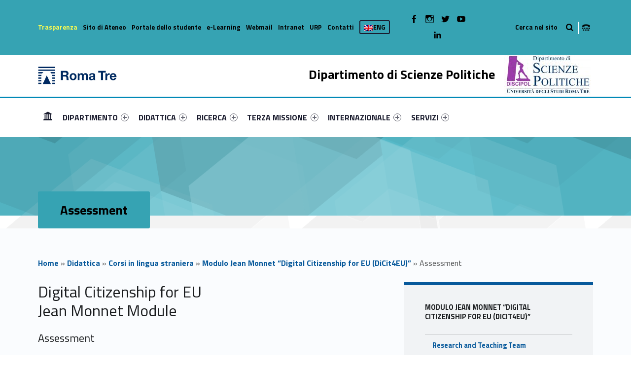

--- FILE ---
content_type: text/html; charset=UTF-8
request_url: https://scienzepolitiche.uniroma3.it/didattica/corsi-in-lingua-straniera/modulo-jean-monnet-digital-citizenship-for-eu-dicit4eu/assessment/
body_size: 18311
content:
<!DOCTYPE html>
<html class="no-js" lang="it-IT">

<head>

<meta name='robots' content='max-image-preview:large' />
<link rel="alternate" hreflang="it-it" href="https://scienzepolitiche.uniroma3.it/didattica/corsi-in-lingua-straniera/modulo-jean-monnet-digital-citizenship-for-eu-dicit4eu/assessment/" />
<link rel="alternate" hreflang="en-us" href="https://scienzepolitiche.uniroma3.it/en/didattica/corsi-in-lingua-straniera/modulo-jean-monnet-digital-citizenship-for-eu-dicit4eu/assessment/" />
<link rel="alternate" hreflang="x-default" href="https://scienzepolitiche.uniroma3.it/didattica/corsi-in-lingua-straniera/modulo-jean-monnet-digital-citizenship-for-eu-dicit4eu/assessment/" />
<meta charset="UTF-8" />
<meta name="viewport" content="width=device-width, initial-scale=1" />
<link rel="profile" href="http://gmpg.org/xfn/11" />
<link rel="pingback" href="https://scienzepolitiche.uniroma3.it/xmlrpc.php" />

	<!-- This site is optimized with the Yoast SEO plugin v14.8.1 - https://yoast.com/wordpress/plugins/seo/ -->
	<title>Assessment - Dipartimento di Scienze Politiche</title>
	<meta name="robots" content="index, follow" />
	<meta name="googlebot" content="index, follow, max-snippet:-1, max-image-preview:large, max-video-preview:-1" />
	<meta name="bingbot" content="index, follow, max-snippet:-1, max-image-preview:large, max-video-preview:-1" />
	<meta property="og:locale" content="it_IT" />
	<meta property="og:type" content="article" />
	<meta property="og:title" content="Assessment - Dipartimento di Scienze Politiche" />
	<meta property="og:description" content="Digital Citizenship for EU Jean Monnet Module Assessment The course consists of three modules: (a) Module 1 (Torino Read the full article..." />
	<meta property="og:url" content="https://scienzepolitiche.uniroma3.it/didattica/corsi-in-lingua-straniera/modulo-jean-monnet-digital-citizenship-for-eu-dicit4eu/assessment/" />
	<meta property="og:site_name" content="Dipartimento di Scienze Politiche" />
	<meta property="article:modified_time" content="2025-06-18T07:26:48+00:00" />
	<meta property="og:image" content="https://scienzepolitiche.uniroma3.it/wp-content/uploads/sites/7/2021/02/logosbeneficaireserasmusright_withthesupportof-719x148.jpg" />
	<meta name="twitter:card" content="summary_large_image" />
	<script type="application/ld+json" class="yoast-schema-graph">{"@context":"https://schema.org","@graph":[{"@type":"WebSite","@id":"https://scienzepolitiche.uniroma3.it/#website","url":"https://scienzepolitiche.uniroma3.it/","name":"Dipartimento di Scienze Politiche","description":"Dipartimento di Scienze Politiche dell&#039;Universit\u00e0 degli Studi Roma Tre","potentialAction":[{"@type":"SearchAction","target":"https://scienzepolitiche.uniroma3.it/?s={search_term_string}","query-input":"required name=search_term_string"}],"inLanguage":"it-IT"},{"@type":"ImageObject","@id":"https://scienzepolitiche.uniroma3.it/didattica/corsi-in-lingua-straniera/modulo-jean-monnet-digital-citizenship-for-eu-dicit4eu/assessment/#primaryimage","inLanguage":"it-IT","url":"https://scienzepolitiche.uniroma3.it/wp-content/uploads/sites/7/2021/02/logosbeneficaireserasmusright_withthesupportof.jpg","width":1134,"height":233,"caption":"logo with the support of the Erasmus+ Programme of the european union"},{"@type":"WebPage","@id":"https://scienzepolitiche.uniroma3.it/didattica/corsi-in-lingua-straniera/modulo-jean-monnet-digital-citizenship-for-eu-dicit4eu/assessment/#webpage","url":"https://scienzepolitiche.uniroma3.it/didattica/corsi-in-lingua-straniera/modulo-jean-monnet-digital-citizenship-for-eu-dicit4eu/assessment/","name":"Assessment - Dipartimento di Scienze Politiche","isPartOf":{"@id":"https://scienzepolitiche.uniroma3.it/#website"},"primaryImageOfPage":{"@id":"https://scienzepolitiche.uniroma3.it/didattica/corsi-in-lingua-straniera/modulo-jean-monnet-digital-citizenship-for-eu-dicit4eu/assessment/#primaryimage"},"datePublished":"2025-06-15T08:42:04+00:00","dateModified":"2025-06-18T07:26:48+00:00","breadcrumb":{"@id":"https://scienzepolitiche.uniroma3.it/didattica/corsi-in-lingua-straniera/modulo-jean-monnet-digital-citizenship-for-eu-dicit4eu/assessment/#breadcrumb"},"inLanguage":"it-IT","potentialAction":[{"@type":"ReadAction","target":["https://scienzepolitiche.uniroma3.it/didattica/corsi-in-lingua-straniera/modulo-jean-monnet-digital-citizenship-for-eu-dicit4eu/assessment/"]}]},{"@type":"BreadcrumbList","@id":"https://scienzepolitiche.uniroma3.it/didattica/corsi-in-lingua-straniera/modulo-jean-monnet-digital-citizenship-for-eu-dicit4eu/assessment/#breadcrumb","itemListElement":[{"@type":"ListItem","position":1,"item":{"@type":"WebPage","@id":"https://scienzepolitiche.uniroma3.it/","url":"https://scienzepolitiche.uniroma3.it/","name":"Home"}},{"@type":"ListItem","position":2,"item":{"@type":"WebPage","@id":"https://scienzepolitiche.uniroma3.it/didattica/","url":"https://scienzepolitiche.uniroma3.it/didattica/","name":"Didattica"}},{"@type":"ListItem","position":3,"item":{"@type":"WebPage","@id":"https://scienzepolitiche.uniroma3.it/didattica/corsi-in-lingua-straniera/","url":"https://scienzepolitiche.uniroma3.it/didattica/corsi-in-lingua-straniera/","name":"Corsi in lingua straniera"}},{"@type":"ListItem","position":4,"item":{"@type":"WebPage","@id":"https://scienzepolitiche.uniroma3.it/didattica/corsi-in-lingua-straniera/modulo-jean-monnet-digital-citizenship-for-eu-dicit4eu/","url":"https://scienzepolitiche.uniroma3.it/didattica/corsi-in-lingua-straniera/modulo-jean-monnet-digital-citizenship-for-eu-dicit4eu/","name":"Modulo Jean Monnet &#8220;Digital Citizenship for EU (DiCit4EU)&#8221;"}},{"@type":"ListItem","position":5,"item":{"@type":"WebPage","@id":"https://scienzepolitiche.uniroma3.it/didattica/corsi-in-lingua-straniera/modulo-jean-monnet-digital-citizenship-for-eu-dicit4eu/assessment/","url":"https://scienzepolitiche.uniroma3.it/didattica/corsi-in-lingua-straniera/modulo-jean-monnet-digital-citizenship-for-eu-dicit4eu/assessment/","name":"Assessment"}}]}]}</script>
	<!-- / Yoast SEO plugin. -->


<link rel='dns-prefetch' href='//static.addtoany.com' />
<link rel='dns-prefetch' href='//scienzepolitiche.uniroma3.it' />
<link rel='dns-prefetch' href='//fonts.googleapis.com' />
<link rel="alternate" type="application/rss+xml" title="Dipartimento di Scienze Politiche &raquo; Feed" href="https://scienzepolitiche.uniroma3.it/feed/" />
<link rel="alternate" type="application/rss+xml" title="Dipartimento di Scienze Politiche &raquo; Feed dei commenti" href="https://scienzepolitiche.uniroma3.it/comments/feed/" />
<script type="text/javascript">
window._wpemojiSettings = {"baseUrl":"https:\/\/s.w.org\/images\/core\/emoji\/14.0.0\/72x72\/","ext":".png","svgUrl":"https:\/\/s.w.org\/images\/core\/emoji\/14.0.0\/svg\/","svgExt":".svg","source":{"concatemoji":"https:\/\/scienzepolitiche.uniroma3.it\/wp-includes\/js\/wp-emoji-release.min.js?ver=6.2.5"}};
/*! This file is auto-generated */
!function(e,a,t){var n,r,o,i=a.createElement("canvas"),p=i.getContext&&i.getContext("2d");function s(e,t){p.clearRect(0,0,i.width,i.height),p.fillText(e,0,0);e=i.toDataURL();return p.clearRect(0,0,i.width,i.height),p.fillText(t,0,0),e===i.toDataURL()}function c(e){var t=a.createElement("script");t.src=e,t.defer=t.type="text/javascript",a.getElementsByTagName("head")[0].appendChild(t)}for(o=Array("flag","emoji"),t.supports={everything:!0,everythingExceptFlag:!0},r=0;r<o.length;r++)t.supports[o[r]]=function(e){if(p&&p.fillText)switch(p.textBaseline="top",p.font="600 32px Arial",e){case"flag":return s("\ud83c\udff3\ufe0f\u200d\u26a7\ufe0f","\ud83c\udff3\ufe0f\u200b\u26a7\ufe0f")?!1:!s("\ud83c\uddfa\ud83c\uddf3","\ud83c\uddfa\u200b\ud83c\uddf3")&&!s("\ud83c\udff4\udb40\udc67\udb40\udc62\udb40\udc65\udb40\udc6e\udb40\udc67\udb40\udc7f","\ud83c\udff4\u200b\udb40\udc67\u200b\udb40\udc62\u200b\udb40\udc65\u200b\udb40\udc6e\u200b\udb40\udc67\u200b\udb40\udc7f");case"emoji":return!s("\ud83e\udef1\ud83c\udffb\u200d\ud83e\udef2\ud83c\udfff","\ud83e\udef1\ud83c\udffb\u200b\ud83e\udef2\ud83c\udfff")}return!1}(o[r]),t.supports.everything=t.supports.everything&&t.supports[o[r]],"flag"!==o[r]&&(t.supports.everythingExceptFlag=t.supports.everythingExceptFlag&&t.supports[o[r]]);t.supports.everythingExceptFlag=t.supports.everythingExceptFlag&&!t.supports.flag,t.DOMReady=!1,t.readyCallback=function(){t.DOMReady=!0},t.supports.everything||(n=function(){t.readyCallback()},a.addEventListener?(a.addEventListener("DOMContentLoaded",n,!1),e.addEventListener("load",n,!1)):(e.attachEvent("onload",n),a.attachEvent("onreadystatechange",function(){"complete"===a.readyState&&t.readyCallback()})),(e=t.source||{}).concatemoji?c(e.concatemoji):e.wpemoji&&e.twemoji&&(c(e.twemoji),c(e.wpemoji)))}(window,document,window._wpemojiSettings);
</script>
<style type="text/css">
img.wp-smiley,
img.emoji {
	display: inline !important;
	border: none !important;
	box-shadow: none !important;
	height: 1em !important;
	width: 1em !important;
	margin: 0 0.07em !important;
	vertical-align: -0.1em !important;
	background: none !important;
	padding: 0 !important;
}
</style>
	<link rel='stylesheet' id='wp-block-library-css' href='https://scienzepolitiche.uniroma3.it/wp-includes/css/dist/block-library/style.min.css?ver=6.2.5' type='text/css' media='all' />
<link rel='stylesheet' id='wpzoom-social-icons-block-style-css' href='https://scienzepolitiche.uniroma3.it/wp-content/plugins/social-icons-widget-by-wpzoom/block/dist/style-wpzoom-social-icons.css?ver=4.2.18' type='text/css' media='all' />
<link rel='stylesheet' id='classic-theme-styles-css' href='https://scienzepolitiche.uniroma3.it/wp-includes/css/classic-themes.min.css?ver=6.2.5' type='text/css' media='all' />
<style id='global-styles-inline-css' type='text/css'>
body{--wp--preset--color--black: #000000;--wp--preset--color--cyan-bluish-gray: #abb8c3;--wp--preset--color--white: #ffffff;--wp--preset--color--pale-pink: #f78da7;--wp--preset--color--vivid-red: #cf2e2e;--wp--preset--color--luminous-vivid-orange: #ff6900;--wp--preset--color--luminous-vivid-amber: #fcb900;--wp--preset--color--light-green-cyan: #7bdcb5;--wp--preset--color--vivid-green-cyan: #00d084;--wp--preset--color--pale-cyan-blue: #8ed1fc;--wp--preset--color--vivid-cyan-blue: #0693e3;--wp--preset--color--vivid-purple: #9b51e0;--wp--preset--gradient--vivid-cyan-blue-to-vivid-purple: linear-gradient(135deg,rgba(6,147,227,1) 0%,rgb(155,81,224) 100%);--wp--preset--gradient--light-green-cyan-to-vivid-green-cyan: linear-gradient(135deg,rgb(122,220,180) 0%,rgb(0,208,130) 100%);--wp--preset--gradient--luminous-vivid-amber-to-luminous-vivid-orange: linear-gradient(135deg,rgba(252,185,0,1) 0%,rgba(255,105,0,1) 100%);--wp--preset--gradient--luminous-vivid-orange-to-vivid-red: linear-gradient(135deg,rgba(255,105,0,1) 0%,rgb(207,46,46) 100%);--wp--preset--gradient--very-light-gray-to-cyan-bluish-gray: linear-gradient(135deg,rgb(238,238,238) 0%,rgb(169,184,195) 100%);--wp--preset--gradient--cool-to-warm-spectrum: linear-gradient(135deg,rgb(74,234,220) 0%,rgb(151,120,209) 20%,rgb(207,42,186) 40%,rgb(238,44,130) 60%,rgb(251,105,98) 80%,rgb(254,248,76) 100%);--wp--preset--gradient--blush-light-purple: linear-gradient(135deg,rgb(255,206,236) 0%,rgb(152,150,240) 100%);--wp--preset--gradient--blush-bordeaux: linear-gradient(135deg,rgb(254,205,165) 0%,rgb(254,45,45) 50%,rgb(107,0,62) 100%);--wp--preset--gradient--luminous-dusk: linear-gradient(135deg,rgb(255,203,112) 0%,rgb(199,81,192) 50%,rgb(65,88,208) 100%);--wp--preset--gradient--pale-ocean: linear-gradient(135deg,rgb(255,245,203) 0%,rgb(182,227,212) 50%,rgb(51,167,181) 100%);--wp--preset--gradient--electric-grass: linear-gradient(135deg,rgb(202,248,128) 0%,rgb(113,206,126) 100%);--wp--preset--gradient--midnight: linear-gradient(135deg,rgb(2,3,129) 0%,rgb(40,116,252) 100%);--wp--preset--duotone--dark-grayscale: url('#wp-duotone-dark-grayscale');--wp--preset--duotone--grayscale: url('#wp-duotone-grayscale');--wp--preset--duotone--purple-yellow: url('#wp-duotone-purple-yellow');--wp--preset--duotone--blue-red: url('#wp-duotone-blue-red');--wp--preset--duotone--midnight: url('#wp-duotone-midnight');--wp--preset--duotone--magenta-yellow: url('#wp-duotone-magenta-yellow');--wp--preset--duotone--purple-green: url('#wp-duotone-purple-green');--wp--preset--duotone--blue-orange: url('#wp-duotone-blue-orange');--wp--preset--font-size--small: 13px;--wp--preset--font-size--medium: 20px;--wp--preset--font-size--large: 36px;--wp--preset--font-size--x-large: 42px;--wp--preset--spacing--20: 0.44rem;--wp--preset--spacing--30: 0.67rem;--wp--preset--spacing--40: 1rem;--wp--preset--spacing--50: 1.5rem;--wp--preset--spacing--60: 2.25rem;--wp--preset--spacing--70: 3.38rem;--wp--preset--spacing--80: 5.06rem;--wp--preset--shadow--natural: 6px 6px 9px rgba(0, 0, 0, 0.2);--wp--preset--shadow--deep: 12px 12px 50px rgba(0, 0, 0, 0.4);--wp--preset--shadow--sharp: 6px 6px 0px rgba(0, 0, 0, 0.2);--wp--preset--shadow--outlined: 6px 6px 0px -3px rgba(255, 255, 255, 1), 6px 6px rgba(0, 0, 0, 1);--wp--preset--shadow--crisp: 6px 6px 0px rgba(0, 0, 0, 1);}:where(.is-layout-flex){gap: 0.5em;}body .is-layout-flow > .alignleft{float: left;margin-inline-start: 0;margin-inline-end: 2em;}body .is-layout-flow > .alignright{float: right;margin-inline-start: 2em;margin-inline-end: 0;}body .is-layout-flow > .aligncenter{margin-left: auto !important;margin-right: auto !important;}body .is-layout-constrained > .alignleft{float: left;margin-inline-start: 0;margin-inline-end: 2em;}body .is-layout-constrained > .alignright{float: right;margin-inline-start: 2em;margin-inline-end: 0;}body .is-layout-constrained > .aligncenter{margin-left: auto !important;margin-right: auto !important;}body .is-layout-constrained > :where(:not(.alignleft):not(.alignright):not(.alignfull)){max-width: var(--wp--style--global--content-size);margin-left: auto !important;margin-right: auto !important;}body .is-layout-constrained > .alignwide{max-width: var(--wp--style--global--wide-size);}body .is-layout-flex{display: flex;}body .is-layout-flex{flex-wrap: wrap;align-items: center;}body .is-layout-flex > *{margin: 0;}:where(.wp-block-columns.is-layout-flex){gap: 2em;}.has-black-color{color: var(--wp--preset--color--black) !important;}.has-cyan-bluish-gray-color{color: var(--wp--preset--color--cyan-bluish-gray) !important;}.has-white-color{color: var(--wp--preset--color--white) !important;}.has-pale-pink-color{color: var(--wp--preset--color--pale-pink) !important;}.has-vivid-red-color{color: var(--wp--preset--color--vivid-red) !important;}.has-luminous-vivid-orange-color{color: var(--wp--preset--color--luminous-vivid-orange) !important;}.has-luminous-vivid-amber-color{color: var(--wp--preset--color--luminous-vivid-amber) !important;}.has-light-green-cyan-color{color: var(--wp--preset--color--light-green-cyan) !important;}.has-vivid-green-cyan-color{color: var(--wp--preset--color--vivid-green-cyan) !important;}.has-pale-cyan-blue-color{color: var(--wp--preset--color--pale-cyan-blue) !important;}.has-vivid-cyan-blue-color{color: var(--wp--preset--color--vivid-cyan-blue) !important;}.has-vivid-purple-color{color: var(--wp--preset--color--vivid-purple) !important;}.has-black-background-color{background-color: var(--wp--preset--color--black) !important;}.has-cyan-bluish-gray-background-color{background-color: var(--wp--preset--color--cyan-bluish-gray) !important;}.has-white-background-color{background-color: var(--wp--preset--color--white) !important;}.has-pale-pink-background-color{background-color: var(--wp--preset--color--pale-pink) !important;}.has-vivid-red-background-color{background-color: var(--wp--preset--color--vivid-red) !important;}.has-luminous-vivid-orange-background-color{background-color: var(--wp--preset--color--luminous-vivid-orange) !important;}.has-luminous-vivid-amber-background-color{background-color: var(--wp--preset--color--luminous-vivid-amber) !important;}.has-light-green-cyan-background-color{background-color: var(--wp--preset--color--light-green-cyan) !important;}.has-vivid-green-cyan-background-color{background-color: var(--wp--preset--color--vivid-green-cyan) !important;}.has-pale-cyan-blue-background-color{background-color: var(--wp--preset--color--pale-cyan-blue) !important;}.has-vivid-cyan-blue-background-color{background-color: var(--wp--preset--color--vivid-cyan-blue) !important;}.has-vivid-purple-background-color{background-color: var(--wp--preset--color--vivid-purple) !important;}.has-black-border-color{border-color: var(--wp--preset--color--black) !important;}.has-cyan-bluish-gray-border-color{border-color: var(--wp--preset--color--cyan-bluish-gray) !important;}.has-white-border-color{border-color: var(--wp--preset--color--white) !important;}.has-pale-pink-border-color{border-color: var(--wp--preset--color--pale-pink) !important;}.has-vivid-red-border-color{border-color: var(--wp--preset--color--vivid-red) !important;}.has-luminous-vivid-orange-border-color{border-color: var(--wp--preset--color--luminous-vivid-orange) !important;}.has-luminous-vivid-amber-border-color{border-color: var(--wp--preset--color--luminous-vivid-amber) !important;}.has-light-green-cyan-border-color{border-color: var(--wp--preset--color--light-green-cyan) !important;}.has-vivid-green-cyan-border-color{border-color: var(--wp--preset--color--vivid-green-cyan) !important;}.has-pale-cyan-blue-border-color{border-color: var(--wp--preset--color--pale-cyan-blue) !important;}.has-vivid-cyan-blue-border-color{border-color: var(--wp--preset--color--vivid-cyan-blue) !important;}.has-vivid-purple-border-color{border-color: var(--wp--preset--color--vivid-purple) !important;}.has-vivid-cyan-blue-to-vivid-purple-gradient-background{background: var(--wp--preset--gradient--vivid-cyan-blue-to-vivid-purple) !important;}.has-light-green-cyan-to-vivid-green-cyan-gradient-background{background: var(--wp--preset--gradient--light-green-cyan-to-vivid-green-cyan) !important;}.has-luminous-vivid-amber-to-luminous-vivid-orange-gradient-background{background: var(--wp--preset--gradient--luminous-vivid-amber-to-luminous-vivid-orange) !important;}.has-luminous-vivid-orange-to-vivid-red-gradient-background{background: var(--wp--preset--gradient--luminous-vivid-orange-to-vivid-red) !important;}.has-very-light-gray-to-cyan-bluish-gray-gradient-background{background: var(--wp--preset--gradient--very-light-gray-to-cyan-bluish-gray) !important;}.has-cool-to-warm-spectrum-gradient-background{background: var(--wp--preset--gradient--cool-to-warm-spectrum) !important;}.has-blush-light-purple-gradient-background{background: var(--wp--preset--gradient--blush-light-purple) !important;}.has-blush-bordeaux-gradient-background{background: var(--wp--preset--gradient--blush-bordeaux) !important;}.has-luminous-dusk-gradient-background{background: var(--wp--preset--gradient--luminous-dusk) !important;}.has-pale-ocean-gradient-background{background: var(--wp--preset--gradient--pale-ocean) !important;}.has-electric-grass-gradient-background{background: var(--wp--preset--gradient--electric-grass) !important;}.has-midnight-gradient-background{background: var(--wp--preset--gradient--midnight) !important;}.has-small-font-size{font-size: var(--wp--preset--font-size--small) !important;}.has-medium-font-size{font-size: var(--wp--preset--font-size--medium) !important;}.has-large-font-size{font-size: var(--wp--preset--font-size--large) !important;}.has-x-large-font-size{font-size: var(--wp--preset--font-size--x-large) !important;}
.wp-block-navigation a:where(:not(.wp-element-button)){color: inherit;}
:where(.wp-block-columns.is-layout-flex){gap: 2em;}
.wp-block-pullquote{font-size: 1.5em;line-height: 1.6;}
</style>
<link rel='stylesheet' id='wpzoom-social-icons-socicon-css' href='https://scienzepolitiche.uniroma3.it/wp-content/plugins/social-icons-widget-by-wpzoom/assets/css/wpzoom-socicon.css?ver=1720190238' type='text/css' media='all' />
<link rel='stylesheet' id='wpzoom-social-icons-genericons-css' href='https://scienzepolitiche.uniroma3.it/wp-content/plugins/social-icons-widget-by-wpzoom/assets/css/genericons.css?ver=1720190238' type='text/css' media='all' />
<link rel='stylesheet' id='wpzoom-social-icons-academicons-css' href='https://scienzepolitiche.uniroma3.it/wp-content/plugins/social-icons-widget-by-wpzoom/assets/css/academicons.min.css?ver=1720190238' type='text/css' media='all' />
<link rel='stylesheet' id='wpzoom-social-icons-font-awesome-3-css' href='https://scienzepolitiche.uniroma3.it/wp-content/plugins/social-icons-widget-by-wpzoom/assets/css/font-awesome-3.min.css?ver=1720190238' type='text/css' media='all' />
<link rel='stylesheet' id='dashicons-css' href='https://scienzepolitiche.uniroma3.it/wp-includes/css/dashicons.min.css?ver=6.2.5' type='text/css' media='all' />
<link rel='stylesheet' id='wpzoom-social-icons-styles-css' href='https://scienzepolitiche.uniroma3.it/wp-content/plugins/social-icons-widget-by-wpzoom/assets/css/wpzoom-social-icons-styles.css?ver=1720190238' type='text/css' media='all' />
<link rel='stylesheet' id='wm-fonticons-css' href='https://scienzepolitiche.uniroma3.it/wp-content/uploads/sites/7/wmamp_fonts/fontello/fontello.css?ver=1.5.10' type='text/css' media='screen' />
<link rel='stylesheet' id='addtoany-css' href='https://scienzepolitiche.uniroma3.it/wp-content/plugins/add-to-any/addtoany.min.css?ver=1.16' type='text/css' media='all' />
<link rel='stylesheet' id='__EPYT__style-css' href='https://scienzepolitiche.uniroma3.it/wp-content/plugins/youtube-embed-plus/styles/ytprefs.min.css?ver=14.1.1' type='text/css' media='all' />
<style id='__EPYT__style-inline-css' type='text/css'>

                .epyt-gallery-thumb {
                        width: 33.333%;
                }
                
</style>
<link rel='stylesheet' id='polyclinic-google-fonts-css' href='https://fonts.googleapis.com/css?family=Titillium+Web%3A700%2C400%2C300&#038;subset=latin&#038;ver=1.4.1' type='text/css' media='screen' />
<link rel='stylesheet' id='polyclinic-stylesheet-global-css' href='https://scienzepolitiche.uniroma3.it/wp-content/uploads/sites/7/wmtheme-polyclinic/polyclinic-styles.css?ver=1.4.1' type='text/css' media='screen' />
<link rel='stylesheet' id='polyclinic-stylesheet-css' href='https://scienzepolitiche.uniroma3.it/wp-content/themes/diptest/style.css?ver=1.4.1' type='text/css' media='screen' />
<style id='polyclinic-stylesheet-inline-css' type='text/css'>
.intro { background-image: url('https://scienzepolitiche.uniroma3.it/wp-content/themes/polyclinic/assets/images/header.png'); }
</style>
<link rel='stylesheet' id='polyclinic-stylesheet-print-css' href='https://scienzepolitiche.uniroma3.it/wp-content/themes/polyclinic/assets/css/print.css?ver=1.4.1' type='text/css' media='print' />
<link rel='stylesheet' id='shared-css-css' href='https://scienzepolitiche.uniroma3.it/wp-content/themes/diptest/ui/shared/css/style.css?ver=6.2.5' type='text/css' media='all' />
<link rel='stylesheet' id='GridComposer-css-css' href='https://scienzepolitiche.uniroma3.it/wp-content/themes/diptest/lib/components/GridComposer/ui/style.css?ver=6.2.5' type='text/css' media='all' />
<link rel='preload' as='font'  id='wpzoom-social-icons-font-academicons-woff2-css' href='https://scienzepolitiche.uniroma3.it/wp-content/plugins/social-icons-widget-by-wpzoom/assets/font/academicons.woff2?v=1.9.2'  type='font/woff2' crossorigin />
<link rel='preload' as='font'  id='wpzoom-social-icons-font-fontawesome-3-woff2-css' href='https://scienzepolitiche.uniroma3.it/wp-content/plugins/social-icons-widget-by-wpzoom/assets/font/fontawesome-webfont.woff2?v=4.7.0'  type='font/woff2' crossorigin />
<link rel='preload' as='font'  id='wpzoom-social-icons-font-genericons-woff-css' href='https://scienzepolitiche.uniroma3.it/wp-content/plugins/social-icons-widget-by-wpzoom/assets/font/Genericons.woff'  type='font/woff' crossorigin />
<link rel='preload' as='font'  id='wpzoom-social-icons-font-socicon-woff2-css' href='https://scienzepolitiche.uniroma3.it/wp-content/plugins/social-icons-widget-by-wpzoom/assets/font/socicon.woff2?v=4.2.18'  type='font/woff2' crossorigin />
<script type='text/javascript' id='addtoany-core-js-before'>
window.a2a_config=window.a2a_config||{};a2a_config.callbacks=[];a2a_config.overlays=[];a2a_config.templates={};a2a_localize = {
	Share: "Condividi",
	Save: "Salva",
	Subscribe: "Abbonati",
	Email: "Email",
	Bookmark: "Segnalibro",
	ShowAll: "espandi",
	ShowLess: "comprimi",
	FindServices: "Trova servizi",
	FindAnyServiceToAddTo: "Trova subito un servizio da aggiungere",
	PoweredBy: "Powered by",
	ShareViaEmail: "Condividi via email",
	SubscribeViaEmail: "Iscriviti via email",
	BookmarkInYourBrowser: "Aggiungi ai segnalibri",
	BookmarkInstructions: "Premi Ctrl+D o \u2318+D per mettere questa pagina nei preferiti",
	AddToYourFavorites: "Aggiungi ai favoriti",
	SendFromWebOrProgram: "Invia da qualsiasi indirizzo email o programma di posta elettronica",
	EmailProgram: "Programma di posta elettronica",
	More: "Di più&#8230;",
	ThanksForSharing: "Grazie per la condivisione!",
	ThanksForFollowing: "Thanks for following!"
};
</script>
<script type='text/javascript' async src='https://static.addtoany.com/menu/page.js' id='addtoany-core-js'></script>
<script type='text/javascript' src='https://scienzepolitiche.uniroma3.it/wp-includes/js/jquery/jquery.min.js?ver=3.6.4' id='jquery-core-js'></script>
<script type='text/javascript' src='https://scienzepolitiche.uniroma3.it/wp-includes/js/jquery/jquery-migrate.min.js?ver=3.4.0' id='jquery-migrate-js'></script>
<script type='text/javascript' async src='https://scienzepolitiche.uniroma3.it/wp-content/plugins/add-to-any/addtoany.min.js?ver=1.1' id='addtoany-jquery-js'></script>
<script type='text/javascript' id='__ytprefs__-js-extra'>
/* <![CDATA[ */
var _EPYT_ = {"ajaxurl":"https:\/\/scienzepolitiche.uniroma3.it\/wp-admin\/admin-ajax.php","security":"664b587025","gallery_scrolloffset":"20","eppathtoscripts":"https:\/\/scienzepolitiche.uniroma3.it\/wp-content\/plugins\/youtube-embed-plus\/scripts\/","eppath":"https:\/\/scienzepolitiche.uniroma3.it\/wp-content\/plugins\/youtube-embed-plus\/","epresponsiveselector":"[\"iframe.__youtube_prefs_widget__\"]","epdovol":"1","version":"14.1.1","evselector":"iframe.__youtube_prefs__[src], iframe[src*=\"youtube.com\/embed\/\"], iframe[src*=\"youtube-nocookie.com\/embed\/\"]","ajax_compat":"","ytapi_load":"light","pause_others":"","stopMobileBuffer":"1","not_live_on_channel":"","vi_active":"","vi_js_posttypes":[]};
/* ]]> */
</script>
<script type='text/javascript' src='https://scienzepolitiche.uniroma3.it/wp-content/plugins/youtube-embed-plus/scripts/ytprefs.min.js?ver=14.1.1' id='__ytprefs__-js'></script>
<link rel="EditURI" type="application/rsd+xml" title="RSD" href="https://scienzepolitiche.uniroma3.it/xmlrpc.php?rsd" />
<link rel="wlwmanifest" type="application/wlwmanifest+xml" href="https://scienzepolitiche.uniroma3.it/wp-includes/wlwmanifest.xml" />
<meta name="generator" content="WordPress 6.2.5" />
<link rel='shortlink' href='https://scienzepolitiche.uniroma3.it/?p=4802' />
<link rel="alternate" type="application/json+oembed" href="https://scienzepolitiche.uniroma3.it/wp-json/oembed/1.0/embed?url=https%3A%2F%2Fscienzepolitiche.uniroma3.it%2Fdidattica%2Fcorsi-in-lingua-straniera%2Fmodulo-jean-monnet-digital-citizenship-for-eu-dicit4eu%2Fassessment%2F" />
<link rel="alternate" type="text/xml+oembed" href="https://scienzepolitiche.uniroma3.it/wp-json/oembed/1.0/embed?url=https%3A%2F%2Fscienzepolitiche.uniroma3.it%2Fdidattica%2Fcorsi-in-lingua-straniera%2Fmodulo-jean-monnet-digital-citizenship-for-eu-dicit4eu%2Fassessment%2F&#038;format=xml" />
<meta name="generator" content="WPML ver:4.6.10 stt:1,27;" />
<style type="text/css" id="custom-background-css">
body.custom-background { background-image: url("https://scienzepolitiche.uniroma3.it/wp-content/themes/polyclinic/assets/images/pattern.png"); background-position: center top; background-size: auto; background-repeat: repeat; background-attachment: scroll; }
</style>
			<style type="text/css" id="wp-custom-css">
			/*
Puoi aggiungere qui il tuo codice CSS.

Per maggiori informazioni consulta la documentazione (fai clic sull'icona con il punto interrogativo qui sopra).
*/

.site-header {
background-color: white !important;
}

.grid__itemTitle {
    font-weight: bold;
    font-size: 4rem !important;
    text-shadow: -2px 2px 6px rgba(0, 0, 0, 1);
	margin: 0;
}

.grid__itemDescription {
	    font-weight: bold !important;
    font-size: 2rem !important;

padding-left: 0.5rem;
color: white !important;
   text-shadow: -2px 2px 6px rgba(0, 0, 0, 1);
}

/* NEWS HOME PAGE */

.wm-content-module-element h2 {
font-size: 1.3rem !important;
color: #07599b;
}

.wm-content-module .title h2 {
color: #07599b;
}
.entry-summary {
font-weight: normal;
color: black;
}

.has-custom-bg--blue .wm-content-module-item .entry-summary {
color: white !important;
font-size: 1rem;
text-align: left;
}

.has-custom-bg--blue .wm-content-module-item .wm-content-module-element h2 {
text-align: left;
}

.wm-content-module-item:not(.wm-iconbox-module) .image ~ .wm-content-module-element {
	padding:  1rem !important;
}

#menu-social-links-labelledby {
	width: 162px !important;
}

#menu-social-links-eng {
	width: 180px !important;
}

.wm-content-module-item h2 {
	font-size: 1.2rem !important;
}

.site-info a, .cli-plugin-main-link {
text-decoration: none;
    border-bottom: 1px dotted;
}

.site-header .header-info-widgets-container {
	background-color: #36A3B3;
	color: black;
}

.fl-node-58a1db4f62177 > .fl-row-content-wrap {
		background-color: #36A3B3;
}

.item-special {
	color: #FFFF4F !important;
}

.intro-container {
	background-color: #55b9c8;
}

.intro-title {
	background-color: #36A3B3;
	color: black;
}

.fl-node-58a416a811998 > .fl-row-content-wrap {
	background-color: #36A3B3;
}

.fl-node-58a1db4f62177 > .fl-row-content-wrap a {
	color: black !important;
}


.has-custom-bg--blue .uni-btnWrap .uni-btn {
	background-color: #20616B;
	    border: 1px solid #36A3B3;
}

.has-custom-bg--blue .wm-row.js-equalHeight [style*="height"] {	background-color: #20616B;
	    border: 1px solid #36A3B3;;
}

.has-custom-bg--blue .wm-content-module-item:last-child {
	background-color: #20616B;
	
}
.social-links-items li,  .social-links li {
	color: black !important;
}

/* SLIDER */
.gridWrap, .sliderWrap {
	max-height: 400px;
}

.wm-subnav ul li {
	
}


.container--curriculum-list li {
	display: block !important;
}
.current_page_item, .current_page_item ul li {
	display: block !important; 
}

.boxOffertaDip .dep--box {
	width: 100%;
}

.paginaBoxPadding .fl-col-content {
	padding-top: 0 !important;
}

/* box */

.toggle-search ~ .search-form {
	background-color: #36A3B3;
}


iframe {
	min-height: 400px !important;
}

.info-tagline {
	display: none;
}
h1, .h1, h2, .h2, h3, .h3, h4, .h4, h5, .h5, h6, .h6, .post-navigation, .posts .page-icon, .posts h1, .posts .h1, .posts h2, .posts .h2, .posts h3, .posts .h3, .posts h4, .posts .h4, .posts h5, .posts .h5, .posts h6, .posts .h6 {
	color: #1a1c1e;
	
}
/* nasconde la bandierina wpml
.wpml-ls-current-language {
	display: none !important;
} */

.logo {
	width: 160px;
}
		</style>
		<style type="text/css">.toggle-search:before{content:"Cerca nel sito";}</style>

<style type="text/css">

	.dep—boxWrap{
		margin-top: 20px;
	}

	body.home .has-custom-bg--blue .wm-content-module-item .wm-content-module-element h1, 
	body.home .has-custom-bg--blue .wm-content-module-item .wm-content-module-element h2, 
	body.home .has-custom-bg--blue .wm-content-module-item .wm-content-module-element h3, 
	body.home .has-custom-bg--blue .wm-content-module-item .wm-content-module-element h4, 
	body.home .has-custom-bg--blue .wm-content-module-item .wm-content-module-element h5, 
	body.home .has-custom-bg--blue .wm-content-module-item .wm-content-module-element h6{

		text-transform: none;
	}

	.site-header::before {
		background-color: #0089B6 !important;
	}
</style>

</head>


<body class="custom-background do-sticky-header fl-builder-2-8-2-2 has-intro has-styled-logo is-singular not-front-page page page-child page-id-4802 page-template page-template-templates page-template-templateswith-sidebar-php page-template-with-sidebar parent-pageid-4793 site-layout-fullwidth wp-custom-logo" >


<!-- Matomo -->
<script type="text/javascript">
  var _paq = window._paq = window._paq || [];
  /* tracker methods like "setCustomDimension" should be called before "trackPageView" */
  _paq.push(['trackPageView']);
  _paq.push(['enableLinkTracking']);
  (function() {
    var u="https://ingestion.webanalytics.italia.it/";
    _paq.push(['setTrackerUrl', u+'matomo.php']);
    _paq.push(['setSiteId', 'XKqJ6gbqYR']);
    var d=document, g=d.createElement('script'), s=d.getElementsByTagName('script')[0];
    g.type='text/javascript'; g.async=true; g.src=u+'matomo.js'; s.parentNode.insertBefore(g,s);
  })();
</script>
<!-- End Matomo Code -->

	

<header id="masthead" class="site-header site-header-portal" role="banner" itemscope itemtype="https://schema.org/WPHeader">



<div class="site-header-inner">

<div class="site-branding"><h2 class="screen-reader-text">Assessment - Dipartimento di Scienze Politiche</h2><a id="site-title" class="site-title logo type-img" href="https://scienzepolitiche.uniroma3.it/" title="Dipartimento di Scienze Politiche | Dipartimento di Scienze Politiche dell&#039;Università degli Studi Roma Tre" rel="home"><img width="300" height="67" src="https://scienzepolitiche.uniroma3.it/wp-content/uploads/sites/7/2024/12/RomaTre_marchio_rgb-copia.jpg" class="" alt="Dipartimento di Scienze Politiche logo" decoding="async" loading="lazy" title="Dipartimento di Scienze Politiche | Dipartimento di Scienze Politiche dell&#039;Università degli Studi Roma Tre" /><span class="screen-reader-text">Dipartimento di Scienze Politiche</span></a><div class="site-description">Dipartimento di Scienze Politiche dell&#039;Università degli Studi Roma Tre</div></div><div class="portal-titleWrap">
    <h3 class="portal-title" style="color:#000000">
		Dipartimento di Scienze Politiche	</h3>
    <img class="portal-titleImg" src="https://scienzepolitiche.uniroma3.it/wp-content/uploads/sites/7/2019/07/LOGO-DISCIPOLVETTORIALEscritta-bluateneo-3-e1564138378926.jpg">
</div>
	<div id="info-tagline" class="info-tagline">Dipartimento di Scienze Politiche dell&#039;Università degli Studi Roma Tre</div>
<nav id="site-navigation" class="main-navigation" role="navigation" aria-labelledby="site-navigation-label" itemscope itemtype="https://schema.org/SiteNavigationElement">

	<h2 class="screen-reader-text" id="site-navigation-label">Primary Menu</h2>

	<button role="button" id="menu-toggle" class="menu-toggle" aria-controls="menu-primary" aria-expanded="false">Menu</button>

	
	<div id="site-navigation-container" class="main-navigation-container">

		<div class="menu"><ul id="menu-primary" role="menubar"><li id="menu-item-1429" class="icon-home menu-item menu-item-type-post_type menu-item-object-page menu-item-home menu-item-1429"><span class="screen-reader-text" id="link-menu-primary-28697-0">Link identifier #link-menu-primary-28697-0</span><a aria-labelledby="link-menu-primary-28697-0" title="#" href="https://scienzepolitiche.uniroma3.it/">Home</a></li>
<li id="menu-item-1401" class="megamenu columns-2 menu-item menu-item-type-custom menu-item-object-custom menu-item-has-children menu-item-1401"><span class="screen-reader-text" id="link-menu-primary-926-1">Link identifier #link-menu-primary-926-1</span><a aria-labelledby="link-menu-primary-926-1" href="#">DIPARTIMENTO <span class="expander" aria-hidden="true"></span></a>
<ul class="sub-menu">
	<li id="menu-item-1393" class="hide menu-item menu-item-type-custom menu-item-object-custom menu-item-has-children menu-item-1393"><span class="screen-reader-text" id="link-menu-primary-52904-2">Link identifier #link-menu-primary-52904-2</span><a aria-labelledby="link-menu-primary-52904-2" href="#masthead">Column <span class="expander" aria-hidden="true"></span></a>
	<ul class="sub-menu">
		<li id="menu-item-1434" class="menu-item menu-item-type-post_type menu-item-object-page menu-item-1434"><span class="screen-reader-text" id="link-menu-primary-98279-3">Link identifier #link-menu-primary-98279-3</span><a aria-labelledby="link-menu-primary-98279-3" href="https://scienzepolitiche.uniroma3.it/dipartimento/presentazione/">Presentazione</a></li>
		<li id="menu-item-1431" class="menu-item menu-item-type-post_type menu-item-object-page menu-item-1431"><span class="screen-reader-text" id="link-menu-primary-25083-4">Link identifier #link-menu-primary-25083-4</span><a aria-labelledby="link-menu-primary-25083-4" href="https://scienzepolitiche.uniroma3.it/dipartimento/chi-siamo/">Chi siamo</a></li>
		<li id="menu-item-1430" class="menu-item menu-item-type-post_type menu-item-object-page menu-item-1430"><span class="screen-reader-text" id="link-menu-primary-82711-5">Link identifier #link-menu-primary-82711-5</span><a aria-labelledby="link-menu-primary-82711-5" href="https://scienzepolitiche.uniroma3.it/dipartimento/dove-siamo/">Dove siamo</a></li>
		<li id="menu-item-1432" class="menu-item menu-item-type-post_type menu-item-object-page menu-item-1432"><span class="screen-reader-text" id="link-menu-primary-67002-6">Link identifier #link-menu-primary-67002-6</span><a aria-labelledby="link-menu-primary-67002-6" href="https://scienzepolitiche.uniroma3.it/dipartimento/organi/">Organi e commissioni</a></li>
		<li id="menu-item-1953" class="menu-item menu-item-type-post_type menu-item-object-page menu-item-1953"><span class="screen-reader-text" id="link-menu-primary-7158-7">Link identifier #link-menu-primary-7158-7</span><a aria-labelledby="link-menu-primary-7158-7" href="https://scienzepolitiche.uniroma3.it/dipartimento/assicurazione-della-qualita-aq/">Assicurazione della Qualità – AQ</a></li>
		<li id="menu-item-1435" class="menu-item menu-item-type-post_type menu-item-object-page menu-item-1435"><span class="screen-reader-text" id="link-menu-primary-35768-8">Link identifier #link-menu-primary-35768-8</span><a aria-labelledby="link-menu-primary-35768-8" href="https://scienzepolitiche.uniroma3.it/dipartimento/regolamenti/">Regolamenti</a></li>
	</ul>
</li>
	<li id="menu-item-1394" class="hide menu-item menu-item-type-custom menu-item-object-custom menu-item-has-children menu-item-1394"><span class="screen-reader-text" id="link-menu-primary-80172-9">Link identifier #link-menu-primary-80172-9</span><a aria-labelledby="link-menu-primary-80172-9" href="#masthead">Column <span class="expander" aria-hidden="true"></span></a>
	<ul class="sub-menu">
		<li id="menu-item-1436" class="menu-item menu-item-type-post_type menu-item-object-page menu-item-1436"><span class="screen-reader-text" id="link-menu-primary-12874-10">Link identifier #link-menu-primary-12874-10</span><a aria-labelledby="link-menu-primary-12874-10" href="https://scienzepolitiche.uniroma3.it/dipartimento/programmazione/">Programmazione</a></li>
		<li id="menu-item-1439" class="menu-item menu-item-type-post_type menu-item-object-page menu-item-1439"><span class="screen-reader-text" id="link-menu-primary-32147-11">Link identifier #link-menu-primary-32147-11</span><a aria-labelledby="link-menu-primary-32147-11" href="https://scienzepolitiche.uniroma3.it/dipartimento/uffici/">Uffici e Laboratori</a></li>
		<li id="menu-item-1438" class="menu-item menu-item-type-post_type menu-item-object-page menu-item-1438"><span class="screen-reader-text" id="link-menu-primary-66373-12">Link identifier #link-menu-primary-66373-12</span><a aria-labelledby="link-menu-primary-66373-12" href="https://scienzepolitiche.uniroma3.it/dipartimento/concorsi-e-selezioni/">Bandi e concorsi</a></li>
		<li id="menu-item-1458" class="menu-item menu-item-type-post_type menu-item-object-page menu-item-1458"><span class="screen-reader-text" id="link-menu-primary-14816-13">Link identifier #link-menu-primary-14816-13</span><a aria-labelledby="link-menu-primary-14816-13" href="https://scienzepolitiche.uniroma3.it/dipartimento/modulistica/">Modulistica</a></li>
		<li id="menu-item-1433" class="menu-item menu-item-type-post_type menu-item-object-page menu-item-1433"><span class="screen-reader-text" id="link-menu-primary-20123-14">Link identifier #link-menu-primary-20123-14</span><a aria-labelledby="link-menu-primary-20123-14" href="https://scienzepolitiche.uniroma3.it/dipartimento/trasparenza/">Trasparenza</a></li>
	</ul>
</li>
</ul>
</li>
<li id="menu-item-1403" class="megamenu columns-2 menu-item menu-item-type-custom menu-item-object-custom menu-item-has-children menu-item-1403"><span class="screen-reader-text" id="link-menu-primary-66877-15">Link identifier #link-menu-primary-66877-15</span><a aria-labelledby="link-menu-primary-66877-15" href="#">DIDATTICA <span class="expander" aria-hidden="true"></span></a>
<ul class="sub-menu">
	<li id="menu-item-1422" class="hide menu-item menu-item-type-custom menu-item-object-custom menu-item-has-children menu-item-1422"><span class="screen-reader-text" id="link-menu-primary-12978-16">Link identifier #link-menu-primary-12978-16</span><a aria-labelledby="link-menu-primary-12978-16" href="#masthead">Column <span class="expander" aria-hidden="true"></span></a>
	<ul class="sub-menu">
		<li id="menu-item-1469" class="menu-item menu-item-type-post_type menu-item-object-page menu-item-1469"><span class="screen-reader-text" id="link-menu-primary-10250-17">Link identifier #link-menu-primary-10250-17</span><a aria-labelledby="link-menu-primary-10250-17" href="https://scienzepolitiche.uniroma3.it/didattica/offerta-formativa/">Offerta Formativa</a></li>
		<li id="menu-item-1470" class="menu-item menu-item-type-post_type menu-item-object-page menu-item-1470"><span class="screen-reader-text" id="link-menu-primary-95501-18">Link identifier #link-menu-primary-95501-18</span><a aria-labelledby="link-menu-primary-95501-18" href="https://scienzepolitiche.uniroma3.it/didattica/orientamento/">Orientamento</a></li>
		<li id="menu-item-9475" class="menu-item menu-item-type-post_type menu-item-object-page menu-item-9475"><a href="https://scienzepolitiche.uniroma3.it/didattica/percorsi-per-le-competenze-trasversali-e-lorientamento-pcto/">Percorsi per le competenze trasversali e l’orientamento (PCTO)</a></li>
		<li id="menu-item-7493" class="menu-item menu-item-type-post_type menu-item-object-page menu-item-7493"><a href="https://scienzepolitiche.uniroma3.it/didattica/obblighi-formativi-aggiuntivi-ofa/">Obblighi formativi aggiuntivi (OFA)</a></li>
		<li id="menu-item-1481" class="menu-item menu-item-type-post_type menu-item-object-page menu-item-1481"><span class="screen-reader-text" id="link-menu-primary-37267-21">Link identifier #link-menu-primary-37267-21</span><a aria-labelledby="link-menu-primary-37267-21" href="https://scienzepolitiche.uniroma3.it/didattica/corsi-di-laurea-e-laurea-magistrale/">Corsi di Laurea e Laurea Magistrale</a></li>
		<li id="menu-item-9490" class="menu-item menu-item-type-custom menu-item-object-custom menu-item-9490"><span class="screen-reader-text" id="link-menu-primary-37136-22">Link identifier #link-menu-primary-37136-22</span><a aria-labelledby="link-menu-primary-37136-22" href="https://scienzepolitiche.uniroma3.it/didattica/offerta-formativa/digitalizzazione-e-valutazione-nella-pubblica-amministrazione-corso-minor/">Corsi Minor</a></li>
		<li id="menu-item-1482" class="menu-item menu-item-type-post_type menu-item-object-page menu-item-1482"><span class="screen-reader-text" id="link-menu-primary-39294-23">Link identifier #link-menu-primary-39294-23</span><a aria-labelledby="link-menu-primary-39294-23" href="https://scienzepolitiche.uniroma3.it/didattica/post-lauream/">Post lauream</a></li>
		<li id="menu-item-2497" class="menu-item menu-item-type-custom menu-item-object-custom menu-item-2497"><span class="screen-reader-text" id="link-menu-primary-73071-24">Link identifier #link-menu-primary-73071-24</span><a aria-labelledby="link-menu-primary-73071-24" href="http://scienzepolitiche.uniroma3.it/search-erogata">Insegnamenti</a></li>
		<li id="menu-item-1483" class="menu-item menu-item-type-post_type menu-item-object-page current-page-ancestor menu-item-1483"><span class="screen-reader-text" id="link-menu-primary-53080-25">Link identifier #link-menu-primary-53080-25</span><a aria-labelledby="link-menu-primary-53080-25" href="https://scienzepolitiche.uniroma3.it/didattica/corsi-in-lingua-straniera/">Corsi in lingua straniera</a></li>
		<li id="menu-item-1486" class="menu-item menu-item-type-post_type menu-item-object-page menu-item-1486"><span class="screen-reader-text" id="link-menu-primary-93374-26">Link identifier #link-menu-primary-93374-26</span><a aria-labelledby="link-menu-primary-93374-26" href="https://scienzepolitiche.uniroma3.it/didattica/altre-attivita-formative/">Altre Attività Formative</a></li>
		<li id="menu-item-2496" class="menu-item menu-item-type-custom menu-item-object-custom menu-item-2496"><span class="screen-reader-text" id="link-menu-primary-49786-27">Link identifier #link-menu-primary-49786-27</span><a aria-labelledby="link-menu-primary-49786-27" href="http://www.uniroma3.it/studenti/studenti-iscritti/borse/">Premi e Borse di studio</a></li>
	</ul>
</li>
	<li id="menu-item-1423" class="hide menu-item menu-item-type-custom menu-item-object-custom menu-item-has-children menu-item-1423"><span class="screen-reader-text" id="link-menu-primary-11190-28">Link identifier #link-menu-primary-11190-28</span><a aria-labelledby="link-menu-primary-11190-28" href="#masthead">Column <span class="expander" aria-hidden="true"></span></a>
	<ul class="sub-menu">
		<li id="menu-item-1471" class="menu-item menu-item-type-post_type menu-item-object-page menu-item-1471"><span class="screen-reader-text" id="link-menu-primary-95134-29">Link identifier #link-menu-primary-95134-29</span><a aria-labelledby="link-menu-primary-95134-29" href="https://scienzepolitiche.uniroma3.it/didattica/tutorato/">Tutorato</a></li>
		<li id="menu-item-1473" class="menu-item menu-item-type-post_type menu-item-object-page menu-item-1473"><span class="screen-reader-text" id="link-menu-primary-14615-30">Link identifier #link-menu-primary-14615-30</span><a aria-labelledby="link-menu-primary-14615-30" href="https://scienzepolitiche.uniroma3.it/didattica/aule-e-orari/">Lezioni – aule e orari</a></li>
		<li id="menu-item-1474" class="menu-item menu-item-type-post_type menu-item-object-page menu-item-1474"><span class="screen-reader-text" id="link-menu-primary-80425-31">Link identifier #link-menu-primary-80425-31</span><a aria-labelledby="link-menu-primary-80425-31" href="https://scienzepolitiche.uniroma3.it/didattica/appelli-desame/">Appelli d’esame</a></li>
		<li id="menu-item-1475" class="menu-item menu-item-type-post_type menu-item-object-page menu-item-1475"><span class="screen-reader-text" id="link-menu-primary-3182-32">Link identifier #link-menu-primary-3182-32</span><a aria-labelledby="link-menu-primary-3182-32" href="https://scienzepolitiche.uniroma3.it/didattica/tesi-ed-esami-di-laurea/">Tesi ed esami di laurea</a></li>
		<li id="menu-item-1476" class="menu-item menu-item-type-post_type menu-item-object-page menu-item-1476"><span class="screen-reader-text" id="link-menu-primary-62826-33">Link identifier #link-menu-primary-62826-33</span><a aria-labelledby="link-menu-primary-62826-33" href="https://scienzepolitiche.uniroma3.it/didattica/stage-e-tirocini/">Stage e tirocini</a></li>
		<li id="menu-item-1552" class="menu-item menu-item-type-post_type menu-item-object-page menu-item-1552"><span class="screen-reader-text" id="link-menu-primary-14929-34">Link identifier #link-menu-primary-14929-34</span><a aria-labelledby="link-menu-primary-14929-34" href="https://scienzepolitiche.uniroma3.it/didattica/regolamenti-didattici/">Regolamenti Didattici</a></li>
		<li id="menu-item-1484" class="menu-item menu-item-type-post_type menu-item-object-page menu-item-1484"><span class="screen-reader-text" id="link-menu-primary-83471-35">Link identifier #link-menu-primary-83471-35</span><a aria-labelledby="link-menu-primary-83471-35" href="https://scienzepolitiche.uniroma3.it/didattica/modulistica/">Modulistica</a></li>
		<li id="menu-item-9484" class="menu-item menu-item-type-custom menu-item-object-custom menu-item-9484"><span class="screen-reader-text" id="link-menu-primary-65486-36">Link identifier #link-menu-primary-65486-36</span><a aria-labelledby="link-menu-primary-65486-36" href="http://servizivocali.uniroma3.it:8099/PrenotazioneColloqui/Appointments.mvc/8853/2/15">Prenotazione appuntamenti</a></li>
	</ul>
</li>
</ul>
</li>
<li id="menu-item-1389" class="megamenu columns-2 menu-item menu-item-type-custom menu-item-object-custom menu-item-has-children menu-item-1389"><span class="screen-reader-text" id="link-menu-primary-14272-37">Link identifier #link-menu-primary-14272-37</span><a aria-labelledby="link-menu-primary-14272-37" href="#">RICERCA <span class="expander" aria-hidden="true"></span></a>
<ul class="sub-menu">
	<li id="menu-item-1395" class="hide menu-item menu-item-type-custom menu-item-object-custom menu-item-has-children menu-item-1395"><span class="screen-reader-text" id="link-menu-primary-88779-38">Link identifier #link-menu-primary-88779-38</span><a aria-labelledby="link-menu-primary-88779-38" href="#masthead">Column <span class="expander" aria-hidden="true"></span></a>
	<ul class="sub-menu">
		<li id="menu-item-1442" class="menu-item menu-item-type-post_type menu-item-object-page menu-item-1442"><span class="screen-reader-text" id="link-menu-primary-17237-39">Link identifier #link-menu-primary-17237-39</span><a aria-labelledby="link-menu-primary-17237-39" href="https://scienzepolitiche.uniroma3.it/ricerca/linee-di-ricerca/">Linee di ricerca</a></li>
		<li id="menu-item-1443" class="menu-item menu-item-type-post_type menu-item-object-page menu-item-1443"><span class="screen-reader-text" id="link-menu-primary-42811-40">Link identifier #link-menu-primary-42811-40</span><a aria-labelledby="link-menu-primary-42811-40" href="https://scienzepolitiche.uniroma3.it/ricerca/centri-di-ricerca/">Centri di ricerca</a></li>
		<li id="menu-item-1459" class="menu-item menu-item-type-post_type menu-item-object-page menu-item-1459"><span class="screen-reader-text" id="link-menu-primary-71079-41">Link identifier #link-menu-primary-71079-41</span><a aria-labelledby="link-menu-primary-71079-41" href="https://scienzepolitiche.uniroma3.it/ricerca/dottorato-di-ricerca/">Dottorati di ricerca</a></li>
		<li id="menu-item-1444" class="menu-item menu-item-type-post_type menu-item-object-page menu-item-1444"><span class="screen-reader-text" id="link-menu-primary-64213-42">Link identifier #link-menu-primary-64213-42</span><a aria-labelledby="link-menu-primary-64213-42" href="https://scienzepolitiche.uniroma3.it/ricerca/assegni-di-ricerca/">Assegni di ricerca</a></li>
		<li id="menu-item-1463" class="menu-item menu-item-type-post_type menu-item-object-page menu-item-1463"><span class="screen-reader-text" id="link-menu-primary-30583-43">Link identifier #link-menu-primary-30583-43</span><a aria-labelledby="link-menu-primary-30583-43" href="https://scienzepolitiche.uniroma3.it/ricerca/ricerca-in-cifre/">Ricerca in cifre</a></li>
	</ul>
</li>
	<li id="menu-item-1396" class="hide menu-item menu-item-type-custom menu-item-object-custom menu-item-has-children menu-item-1396"><span class="screen-reader-text" id="link-menu-primary-86434-44">Link identifier #link-menu-primary-86434-44</span><a aria-labelledby="link-menu-primary-86434-44" href="#masthead">Column <span class="expander" aria-hidden="true"></span></a>
	<ul class="sub-menu">
		<li id="menu-item-1446" class="menu-item menu-item-type-post_type menu-item-object-page menu-item-1446"><span class="screen-reader-text" id="link-menu-primary-99488-45">Link identifier #link-menu-primary-99488-45</span><a aria-labelledby="link-menu-primary-99488-45" href="https://scienzepolitiche.uniroma3.it/ricerca/progetti-di-ricerca/">Progetti di ricerca</a></li>
		<li id="menu-item-1464" class="menu-item menu-item-type-post_type menu-item-object-page menu-item-1464"><span class="screen-reader-text" id="link-menu-primary-7549-46">Link identifier #link-menu-primary-7549-46</span><a aria-labelledby="link-menu-primary-7549-46" href="https://scienzepolitiche.uniroma3.it/ricerca/progetti-europei/">Progetti europei</a></li>
		<li id="menu-item-1445" class="menu-item menu-item-type-post_type menu-item-object-page menu-item-1445"><span class="screen-reader-text" id="link-menu-primary-91533-47">Link identifier #link-menu-primary-91533-47</span><a aria-labelledby="link-menu-primary-91533-47" href="https://scienzepolitiche.uniroma3.it/ricerca/laboratori-di-ricerca/">Laboratori di ricerca</a></li>
		<li id="menu-item-1447" class="menu-item menu-item-type-post_type menu-item-object-page menu-item-1447"><span class="screen-reader-text" id="link-menu-primary-84907-48">Link identifier #link-menu-primary-84907-48</span><a aria-labelledby="link-menu-primary-84907-48" href="https://scienzepolitiche.uniroma3.it/ricerca/pubblicazioni/">Pubblicazioni</a></li>
	</ul>
</li>
</ul>
</li>
<li id="menu-item-1426" class="menu-item menu-item-type-custom menu-item-object-custom menu-item-has-children menu-item-1426"><span class="screen-reader-text" id="link-menu-primary-33307-49">Link identifier #link-menu-primary-33307-49</span><a aria-labelledby="link-menu-primary-33307-49" href="#">TERZA MISSIONE <span class="expander" aria-hidden="true"></span></a>
<ul class="sub-menu">
	<li id="menu-item-1800" class="menu-item menu-item-type-post_type menu-item-object-page menu-item-1800"><span class="screen-reader-text" id="link-menu-primary-78837-50">Link identifier #link-menu-primary-78837-50</span><a aria-labelledby="link-menu-primary-78837-50" href="https://scienzepolitiche.uniroma3.it/terza-missione/presentazione/">Cos’è la Terza Missione</a></li>
	<li id="menu-item-1799" class="menu-item menu-item-type-post_type menu-item-object-page menu-item-1799"><span class="screen-reader-text" id="link-menu-primary-88275-51">Link identifier #link-menu-primary-88275-51</span><a aria-labelledby="link-menu-primary-88275-51" href="https://scienzepolitiche.uniroma3.it/terza-missione/rapporti-scuole/">Rapporti con le scuole</a></li>
	<li id="menu-item-1797" class="menu-item menu-item-type-post_type menu-item-object-page menu-item-1797"><span class="screen-reader-text" id="link-menu-primary-17227-52">Link identifier #link-menu-primary-17227-52</span><a aria-labelledby="link-menu-primary-17227-52" href="https://scienzepolitiche.uniroma3.it/terza-missione/rapporti-lavoro/">Rapporti con il mondo del lavoro</a></li>
	<li id="menu-item-7525" class="menu-item menu-item-type-post_type menu-item-object-page menu-item-7525"><span class="screen-reader-text" id="link-menu-primary-64720-53">Link identifier #link-menu-primary-64720-53</span><a aria-labelledby="link-menu-primary-64720-53" href="https://scienzepolitiche.uniroma3.it/terza-missione/rapporti-con-societa-e-istituzioni/">Rapporti con società e istituzioni</a></li>
</ul>
</li>
<li id="menu-item-1390" class="megamenu columns-2 menu-item menu-item-type-custom menu-item-object-custom menu-item-has-children menu-item-1390"><span class="screen-reader-text" id="link-menu-primary-48476-54">Link identifier #link-menu-primary-48476-54</span><a aria-labelledby="link-menu-primary-48476-54" href="#">INTERNAZIONALE <span class="expander" aria-hidden="true"></span></a>
<ul class="sub-menu">
	<li id="menu-item-1397" class="hide menu-item menu-item-type-custom menu-item-object-custom menu-item-has-children menu-item-1397"><span class="screen-reader-text" id="link-menu-primary-96715-55">Link identifier #link-menu-primary-96715-55</span><a aria-labelledby="link-menu-primary-96715-55" href="#masthead">Column <span class="expander" aria-hidden="true"></span></a>
	<ul class="sub-menu">
		<li id="menu-item-10319" class="menu-item menu-item-type-post_type menu-item-object-page menu-item-10319"><span class="screen-reader-text" id="link-menu-primary-15034-56">Link identifier #link-menu-primary-15034-56</span><a aria-labelledby="link-menu-primary-15034-56" href="https://scienzepolitiche.uniroma3.it/internazionale/opportunita-internazionali/">Opportunità internazionali</a></li>
		<li id="menu-item-1448" class="menu-item menu-item-type-post_type menu-item-object-page menu-item-1448"><span class="screen-reader-text" id="link-menu-primary-47743-57">Link identifier #link-menu-primary-47743-57</span><a aria-labelledby="link-menu-primary-47743-57" href="https://scienzepolitiche.uniroma3.it/internazionale/mobilita/">Programma Erasmus</a></li>
		<li id="menu-item-1460" class="menu-item menu-item-type-post_type menu-item-object-page menu-item-1460"><span class="screen-reader-text" id="link-menu-primary-95983-58">Link identifier #link-menu-primary-95983-58</span><a aria-labelledby="link-menu-primary-95983-58" href="https://scienzepolitiche.uniroma3.it/internazionale/mobilita-internazionale-e-programmi-di-scambio/">Mobilità internazionale e programmi di scambio</a></li>
		<li id="menu-item-1921" class="menu-item menu-item-type-custom menu-item-object-custom menu-item-1921"><span class="screen-reader-text" id="link-menu-primary-66955-59">Link identifier #link-menu-primary-66955-59</span><a aria-labelledby="link-menu-primary-66955-59" href="http://scienzepolitiche.uniroma3.it/didattica/corsi-in-lingua-straniera/">Corsi in lingua straniera</a></li>
		<li id="menu-item-1450" class="menu-item menu-item-type-post_type menu-item-object-page menu-item-1450"><span class="screen-reader-text" id="link-menu-primary-33207-60">Link identifier #link-menu-primary-33207-60</span><a aria-labelledby="link-menu-primary-33207-60" href="https://scienzepolitiche.uniroma3.it/internazionale/titoli-doppi-e-congiunti/">Doppio Titolo e Abbreviazione di carriera</a></li>
	</ul>
</li>
	<li id="menu-item-1398" class="hide menu-item menu-item-type-custom menu-item-object-custom menu-item-has-children menu-item-1398"><span class="screen-reader-text" id="link-menu-primary-16408-61">Link identifier #link-menu-primary-16408-61</span><a aria-labelledby="link-menu-primary-16408-61" href="#masthead">Column <span class="expander" aria-hidden="true"></span></a>
	<ul class="sub-menu">
		<li id="menu-item-1461" class="menu-item menu-item-type-post_type menu-item-object-page menu-item-1461"><span class="screen-reader-text" id="link-menu-primary-34799-62">Link identifier #link-menu-primary-34799-62</span><a aria-labelledby="link-menu-primary-34799-62" href="https://scienzepolitiche.uniroma3.it/internazionale/mobilita-docenti/">Mobilità Docenti</a></li>
		<li id="menu-item-1449" class="menu-item menu-item-type-post_type menu-item-object-page menu-item-1449"><span class="screen-reader-text" id="link-menu-primary-94390-63">Link identifier #link-menu-primary-94390-63</span><a aria-labelledby="link-menu-primary-94390-63" href="https://scienzepolitiche.uniroma3.it/internazionale/visiting-professor/">Visiting Professors</a></li>
		<li id="menu-item-1451" class="menu-item menu-item-type-post_type menu-item-object-page menu-item-1451"><span class="screen-reader-text" id="link-menu-primary-51587-64">Link identifier #link-menu-primary-51587-64</span><a aria-labelledby="link-menu-primary-51587-64" href="https://scienzepolitiche.uniroma3.it/internazionale/accordi-e-attivita-didattica-internazionali/">Accordi e attività didattica internazionali</a></li>
	</ul>
</li>
</ul>
</li>
<li id="menu-item-1391" class="menu-item menu-item-type-custom menu-item-object-custom menu-item-has-children menu-item-1391"><span class="screen-reader-text" id="link-menu-primary-801-65">Link identifier #link-menu-primary-801-65</span><a aria-labelledby="link-menu-primary-801-65" href="#">SERVIZI <span class="expander" aria-hidden="true"></span></a>
<ul class="sub-menu">
	<li id="menu-item-2445" class="menu-item menu-item-type-post_type menu-item-object-page menu-item-2445"><span class="screen-reader-text" id="link-menu-primary-38144-66">Link identifier #link-menu-primary-38144-66</span><a aria-labelledby="link-menu-primary-38144-66" href="https://scienzepolitiche.uniroma3.it/homepage/centro-di-documentazione-europea-discipol-roma-tre/">Centro di Documentazione Europea Discipol Roma Tre</a></li>
	<li id="menu-item-7696" class="menu-item menu-item-type-custom menu-item-object-custom menu-item-7696"><span class="screen-reader-text" id="link-menu-primary-33442-67">Link identifier #link-menu-primary-33442-67</span><a aria-labelledby="link-menu-primary-33442-67" href="https://certificazioneitaliano.uniroma3.it/">Certificazione dell’italiano come lingua straniera</a></li>
	<li id="menu-item-2414" class="menu-item menu-item-type-custom menu-item-object-custom menu-item-2414"><span class="screen-reader-text" id="link-menu-primary-44634-68">Link identifier #link-menu-primary-44634-68</span><a aria-labelledby="link-menu-primary-44634-68" href="http://www.cla.uniroma3.it/">Centro Linguistico di Ateneo</a></li>
	<li id="menu-item-2416" class="menu-item menu-item-type-custom menu-item-object-custom menu-item-2416"><span class="screen-reader-text" id="link-menu-primary-27530-69">Link identifier #link-menu-primary-27530-69</span><a aria-labelledby="link-menu-primary-27530-69" href="http://portalestudente.uniroma3.it/iscrizioni/disabilita/">Disabilità</a></li>
	<li id="menu-item-2417" class="menu-item menu-item-type-custom menu-item-object-custom menu-item-2417"><span class="screen-reader-text" id="link-menu-primary-92497-70">Link identifier #link-menu-primary-92497-70</span><a aria-labelledby="link-menu-primary-92497-70" href="http://portalestudente.uniroma3.it/iscrizioni/dsa/">Disturbi Specifici dell&#8217;Apprendimento</a></li>
	<li id="menu-item-7217" class="menu-item menu-item-type-post_type menu-item-object-page menu-item-7217"><span class="screen-reader-text" id="link-menu-primary-34899-71">Link identifier #link-menu-primary-34899-71</span><a aria-labelledby="link-menu-primary-34899-71" href="https://scienzepolitiche.uniroma3.it/servizi/infolab/">INFOLAB – laboratorio informatico</a></li>
	<li id="menu-item-2412" class="menu-item menu-item-type-post_type menu-item-object-page menu-item-2412"><span class="screen-reader-text" id="link-menu-primary-4393-72">Link identifier #link-menu-primary-4393-72</span><a aria-labelledby="link-menu-primary-4393-72" href="https://scienzepolitiche.uniroma3.it/didattica/orientamento/">Orientamento</a></li>
	<li id="menu-item-2418" class="menu-item menu-item-type-custom menu-item-object-custom menu-item-2418"><span class="screen-reader-text" id="link-menu-primary-63392-73">Link identifier #link-menu-primary-63392-73</span><a aria-labelledby="link-menu-primary-63392-73" href="https://www.uniroma3.it/servizi/piazza-telematica/">Piazza telematica</a></li>
	<li id="menu-item-2508" class="menu-item menu-item-type-custom menu-item-object-custom menu-item-2508"><span class="screen-reader-text" id="link-menu-primary-58993-74">Link identifier #link-menu-primary-58993-74</span><a aria-labelledby="link-menu-primary-58993-74" href="http://servizivocali.uniroma3.it:8099/PrenotazioneColloqui/Appointments.mvc/8853/2/15">Prenotazione appuntamenti</a></li>
	<li id="menu-item-2415" class="menu-item menu-item-type-custom menu-item-object-custom menu-item-2415"><span class="screen-reader-text" id="link-menu-primary-56369-75">Link identifier #link-menu-primary-56369-75</span><a aria-labelledby="link-menu-primary-56369-75" href="https://sba.uniroma3.it/">Servizi bibliotecari</a></li>
	<li id="menu-item-2413" class="menu-item menu-item-type-post_type menu-item-object-page menu-item-2413"><span class="screen-reader-text" id="link-menu-primary-72283-76">Link identifier #link-menu-primary-72283-76</span><a aria-labelledby="link-menu-primary-72283-76" href="https://scienzepolitiche.uniroma3.it/didattica/tutorato/">Ricevimento e contatti</a></li>
</ul>
</li>
<li class="menu-toggle-skip-link-container"><span class="screen-reader-text" id="link-menu-primary-77056-77">Link identifier #link-menu-primary-77056-77</span><a aria-labelledby="link-menu-primary-77056-77" href="#menu-toggle" class="menu-toggle-skip-link">Skip to menu toggle button</a></li></ul></div>
	</div>

</nav>


</div>


	<div class="header-info-widgets-container">
            
		<aside id="header-info-widgets" class="widget-area header-info-widgets" role="complementary" aria-labelledby="header-info-widgets-label">
                        			<h2 class="screen-reader-text" id="header-info-widgets-label">Header info sidebar</h2>

			<section aria-labelledby="7878334688" id="7878334688"  id="nav_menu-2" class="widget widget_nav_menu"><div class="menu-header-menu-container"><ul id="menu-header-menu" class="menu"><li id="menu-item-1479" class="item-special menu-item menu-item-type-post_type menu-item-object-page menu-item-1479"><a href="https://scienzepolitiche.uniroma3.it/dipartimento/trasparenza/">Trasparenza</a></li>
<li id="menu-item-1424" class="menu-item menu-item-type-custom menu-item-object-custom menu-item-1424"><a href="http://www.uniroma3.it">Sito di Ateneo</a></li>
<li id="menu-item-1409" class="menu-item menu-item-type-custom menu-item-object-custom menu-item-1409"><a href="http://portalestudente.uniroma3.it/">Portale dello studente</a></li>
<li id="menu-item-1410" class="menu-item menu-item-type-custom menu-item-object-custom menu-item-1410"><a href="http://scienzepolitiche.el.uniroma3.it/">e-Learning</a></li>
<li id="menu-item-1427" class="menu-item menu-item-type-custom menu-item-object-custom menu-item-1427"><a href="http://webmail.uniroma3.it">Webmail</a></li>
<li id="menu-item-1583" class="menu-item menu-item-type-custom menu-item-object-custom menu-item-1583"><a href="https://uniroma3.sharepoint.com/sites/dscp">Intranet</a></li>
<li id="menu-item-1411" class="menu-item menu-item-type-custom menu-item-object-custom menu-item-1411"><a href="https://www.uniroma3.it/ateneo/uffici/ufficio-relazioni-con-il-pubblico-urp/">URP</a></li>
<li id="menu-item-1480" class="menu-item menu-item-type-post_type menu-item-object-page menu-item-1480"><a href="https://scienzepolitiche.uniroma3.it/dipartimento/contatti/">Contatti</a></li>
<li class="menu-item menu-item-has-children wpml-ls-slot-66 wpml-ls-item wpml-ls-item-it wpml-ls-current-language wpml-ls-menu-item wpml-ls-first-item menu-item-wpml-ls-66-it"><a href="https://scienzepolitiche.uniroma3.it/en/didattica/corsi-in-lingua-straniera/modulo-jean-monnet-digital-citizenship-for-eu-dicit4eu/assessment/"><img src="https://scienzepolitiche.uniroma3.it/wp-content/plugins/sitepress-multilingual-cms/res/flags/en.png" class="wpml-ls-flag" alt="en" /><span class="wpml-ls-native">ENG</span></a></li></ul></div></section><section aria-labelledby="2249024563" id="2249024563"  id="nav_menu-3" class="widget widget_nav_menu"><div class="social-links"><ul id="menu-social-links" class="social-links-items"><li id="menu-item-1404" class="menu-item menu-item-type-custom menu-item-object-custom menu-item-1404"><a href="https://www.facebook.com/ScienzepoliticheRomaTre/"><span class="screen-reader-text">WebMan on Facebook</span></a></li>
<li id="menu-item-3848" class="menu-item menu-item-type-custom menu-item-object-custom menu-item-3848"><a href="https://www.instagram.com/dip.scienze.politiche_romatre/"><span class="screen-reader-text">WebMan on Instagram</span></a></li>
<li id="menu-item-3873" class="menu-item menu-item-type-custom menu-item-object-custom menu-item-3873"><a href="https://twitter.com/ScienzeTre"><span class="screen-reader-text">WebMan on twitter</span></a></li>
<li id="menu-item-1407" class="menu-item menu-item-type-custom menu-item-object-custom menu-item-1407"><a href="https://www.youtube.com/channel/UCgubPtZ09P_IVj0t8ukK9OA"><span class="screen-reader-text">WebMan on Youtube</span></a></li>
<li id="menu-item-7767" class="menu-item menu-item-type-custom menu-item-object-custom menu-item-7767"><a href="https://www.linkedin.com/company/dipartimento-scienze-politiche/dytqU%3D&#038;reserved=0"><span class="screen-reader-text">WebMan on Linkedin</span></a></li>
</ul></div></section>                <section aria-labelledby="menu-di-ricerca-labelledby" id="menu-di-ricerca-labelledby" class="widget widget_text">
                    <h3 class="widget-title">Menu di ricerca labelledby</h3>			
                <div class="textwidget"><div class="toggle-searchWrap">
                <a href="#" class="toggle-search">
                <span class="icon-search" aria-hidden="true"></span>
                </a>
                <form role="search" method="get" class="search-form" action="/">
                                                <label class="screen-reader-text">
                                                       Ricerca per: 
                                                </label>
                                                <input type="search" class="search-field" placeholder="Cerca ... " value="" text="Cerca" name="s">
                                                <input type="submit" class="search-submit" value="Cerca">
                                        </form>
                </div></div>
		</section>
            
		</aside>

	</div>
	

</header>

<div id="intro-container" class="entry-header intro-container"><div id="intro" class="intro"><div class="intro-inner"><div class="entry-title intro-title">Assessment</div></div></div></div>

<div id="content" class="site-content">
	<div id="primary" class="content-area">
		<main id="main" class="site-main" role="main" itemprop="mainContentOfPage">


<p id="breadcrumbs"><span><span><a href="https://scienzepolitiche.uniroma3.it/">Home</a> » <span><a href="https://scienzepolitiche.uniroma3.it/didattica/">Didattica</a> » <span><a href="https://scienzepolitiche.uniroma3.it/didattica/corsi-in-lingua-straniera/">Corsi in lingua straniera</a> » <span><a href="https://scienzepolitiche.uniroma3.it/didattica/corsi-in-lingua-straniera/modulo-jean-monnet-digital-citizenship-for-eu-dicit4eu/">Modulo Jean Monnet &#8220;Digital Citizenship for EU  (DiCit4EU)&#8221;</a> » <span class="breadcrumb_last" aria-current="page">Assessment</span></span></span></span></span></span></p>
<article role="article" id="post-4802" class="post-4802 page type-page status-publish hentry entry" itemscope itemtype="https://schema.org/WebPage">

	<meta itemscope itemprop="mainEntityOfPage" itemType="https://schema.org/WebPage" /><header class="entry-header screen-reader-text"><h1 class="entry-title" itemprop="headline">Assessment</h1></header>
	<div class="entry-content" itemprop="description">

						<h2><span style="font-size: 24pt">Digital Citizenship for EU</span><br />
<span style="font-size: 24pt">Jean Monnet Module</span></h2>
<h4>Assessment</h4>
<p class="s8"><span class="s7">The course consists of three modules:</span></p>
<div class="s11"><span class="s10">(a) </span><span class="s7">Module 1 (Torino – Ricci &#8211; Di Maio)</span></div>
<div class="s11"><span class="s10">(b) </span><span class="s7">Module 2 (Germano – Mariotti)</span></div>
<div class="s11"><span class="s10">(c) </span><span class="s7">Module 3 (Carletti – Cotura)</span></div>
<div></div>
<p class="s14"><span class="s7">Given the multidisciplinary approach of the JM Module, students will be assessed at the end of each module.</span></p>
<p class="s8"><span class="s7">Class attendance is compulsory.</span></p>
<p class="s17"><span class="s7">For each module, any student will receive a grade (henceforth ‘Module Grade’), expressed by letters grades.</span></p>
<p>Module Grade assessment:</p>
<ul>
<li>Class attendance: 30% of the Module Grade</li>
<li>Module 1: the final paper will represent the 70% of the Module Grade</li>
<li>Module 2: the written exam (questions) will represent the 70% of the Module Grade</li>
<li>Module 3: the written exam (questions) will represent the 70% of the Module Grade</li>
</ul>
<p>&nbsp;</p>
<p>The three Module Grades will result in the single Final Grade of the Course as follows:</p>
<ul>
<li>Module 1 Grade(Torino – Ricci &#8211; Di Maio): 60% of the Final Grade</li>
<li>Module 2 Grade (Germano – Mariotti): 20% of the Final Grade</li>
<li>Module 3 Grade(Carletti – Cotura): 20% of the Final Grade</li>
</ul>
<p><span id="more-4802"></span></p>

<h4>Final Papers Guidelines</h4>
<p>The final paper shall be an original (https://www.plagiarism.org/) paper dealing with the topic assigned.<br />
You are expected to write a final paper with a number of words between 2.500 and 3.000 words.<br />
The final paper must be referenced appropriately, using footnotes (or endnotes) and a proper bibliography (between 5 and 10 sources, or more, in English mainly).<br />
Paper shall be written using Times Roman 12-point font, line spacing 1,15. Pages should be numbered. The cover page and the references do not count with respect to the numbers of words you are supposed to write.<br />
Paper should have a cover page with the following information: your name and student number; title of paper; date; number of words; name of the Professor.<br />
Pictures and tables are admitted but do not do not count with respect to the numbers of words you are supposed to write.<br />
The final papers shall be submitted (by e-mail, in Pdf version and Word version) to the Professor within 3 weeks from the end of the first module.</p>
<p><img decoding="async" class="alignnone wp-image-4858" src="https://scienzepolitiche.uniroma3.it/wp-content/uploads/sites/7/2021/02/logosbeneficaireserasmusright_withthesupportof-719x148.jpg" alt="image 124023"   srcset="https://scienzepolitiche.uniroma3.it/wp-content/uploads/sites/7/2021/02/logosbeneficaireserasmusright_withthesupportof-719x148.jpg 719w, https://scienzepolitiche.uniroma3.it/wp-content/uploads/sites/7/2021/02/logosbeneficaireserasmusright_withthesupportof-768x158.jpg 768w, https://scienzepolitiche.uniroma3.it/wp-content/uploads/sites/7/2021/02/logosbeneficaireserasmusright_withthesupportof.jpg 1134w" sizes="(max-width: 248px) 100vw, 248px" /></p>
<p>&nbsp;</p>
<div class="addtoany_share_save_container addtoany_content addtoany_content_bottom"><div class="a2a_kit a2a_kit_size_32 addtoany_list" data-a2a-url="https://scienzepolitiche.uniroma3.it/didattica/corsi-in-lingua-straniera/modulo-jean-monnet-digital-citizenship-for-eu-dicit4eu/assessment/" data-a2a-title="Assessment"><span class="screen-reader-text" id="identifier__193622-1">Link identifier #identifier__193622-1</span><a aria-labelledby='identifier__193622-1'  class="a2a_button_facebook" href="https://www.addtoany.com/add_to/facebook?linkurl=https%3A%2F%2Fscienzepolitiche.uniroma3.it%2Fdidattica%2Fcorsi-in-lingua-straniera%2Fmodulo-jean-monnet-digital-citizenship-for-eu-dicit4eu%2Fassessment%2F&amp;linkname=Assessment" title="Facebook" rel="nofollow noopener" target="_blank"></a><span class="screen-reader-text" id="identifier__93587-2">Link identifier #identifier__93587-2</span><a aria-labelledby='identifier__93587-2'  class="a2a_button_twitter" href="https://www.addtoany.com/add_to/twitter?linkurl=https%3A%2F%2Fscienzepolitiche.uniroma3.it%2Fdidattica%2Fcorsi-in-lingua-straniera%2Fmodulo-jean-monnet-digital-citizenship-for-eu-dicit4eu%2Fassessment%2F&amp;linkname=Assessment" title="Twitter" rel="nofollow noopener" target="_blank"></a><span class="screen-reader-text" id="identifier__118711-3">Link identifier #identifier__118711-3</span><a aria-labelledby='identifier__118711-3'  class="a2a_dd addtoany_share_save addtoany_share" href="https://www.addtoany.com/share"></a></div></div><div class="sign--container"><span class="sign-author">Simone Civiero</span> <span class="sign-date">18 Giugno 2025</span></div>
		
	</div>

	<a class="skip-link screen-reader-text focus-position-static" href="#site-navigation">Skip back to navigation</a>
</article>


	<aside id="sidebar-posts" class="widget-area sidebar" role="complementary" aria-labelledby="sidebar-posts" itemscope itemtype="https://schema.org/WPSideBar">

		<h2 class="screen-reader-text" id="sidebar-label">Sidebar</h2>

		<section aria-labelledby="5121685259" id="5121685259"  id="wm-subnav-3" class="widget wm-subnav"><h3 class="widget-title"><a href="https://scienzepolitiche.uniroma3.it/didattica/corsi-in-lingua-straniera/modulo-jean-monnet-digital-citizenship-for-eu-dicit4eu/">Modulo Jean Monnet &#8220;Digital Citizenship for EU  (DiCit4EU)&#8221;</a></h3><ul class="sub-nav"><li class="page_item page-item-4798"><a href="https://scienzepolitiche.uniroma3.it/didattica/corsi-in-lingua-straniera/modulo-jean-monnet-digital-citizenship-for-eu-dicit4eu/research-and-teaching-team/">Research and Teaching Team</a></li>
<li class="page_item page-item-9131"><a href="https://scienzepolitiche.uniroma3.it/didattica/corsi-in-lingua-straniera/modulo-jean-monnet-digital-citizenship-for-eu-dicit4eu/webinars-and-workshop/">Webinars and Workshop</a></li>
<li class="page_item page-item-9133"><a href="https://scienzepolitiche.uniroma3.it/didattica/corsi-in-lingua-straniera/modulo-jean-monnet-digital-citizenship-for-eu-dicit4eu/program-ay-2022-23/">Program &#8211; AY 2022/23</a></li>
<li class="page_item page-item-5879"><a href="https://scienzepolitiche.uniroma3.it/didattica/corsi-in-lingua-straniera/modulo-jean-monnet-digital-citizenship-for-eu-dicit4eu/program-ay-2020-21/">Program &#8211; AY 2020/21</a></li>
<li class="page_item page-item-5883"><a href="https://scienzepolitiche.uniroma3.it/didattica/corsi-in-lingua-straniera/modulo-jean-monnet-digital-citizenship-for-eu-dicit4eu/program-ay-2021-22/">Program &#8211; AY 2021/22</a></li>
<li class="page_item page-item-4800"><a href="https://scienzepolitiche.uniroma3.it/didattica/corsi-in-lingua-straniera/modulo-jean-monnet-digital-citizenship-for-eu-dicit4eu/agenda/">Agenda</a></li>
<li class="page_item page-item-4802 current_page_item"><a href="https://scienzepolitiche.uniroma3.it/didattica/corsi-in-lingua-straniera/modulo-jean-monnet-digital-citizenship-for-eu-dicit4eu/assessment/" aria-current="page">Assessment</a></li>
</ul></section>
	</aside>

	

		</main><!-- /#main -->
	</div><!-- /#primary -->
</div><!-- /#content -->



<footer id="colophon" class="site-footer" role="contentinfo" itemscope itemtype="https://schema.org/WPFooter">

<div class="site-footer-area footer-area-site-info"><div class="site-footer-area-inner site-info-inner"><div id="site-info" class="site-info"><p>Copyright 2024<strong> Dipartimento di Scienze Politiche</strong> | <strong>Università degli studi Roma Tre</strong> | C.F./P.I. n. 04400441004 |<a href="http://www.uniroma3.it/privacy/">Privacy</a> | <a href="http://www.uniroma3.it/note-legali/">Note Legali</a> | <a href="http://www.uniroma3.it/wp-content/uploads/file_locked/2019/06/Panoramica-su-Accessibilit.pdf">Accessibilità</a> | <a href="https://form.agid.gov.it/view/f2f62670-e864-4aa0-afc6-c7ae50a9bb01">Obiettivi di accessibilità | Dichiarazione di accessibilità</a></p>
</div></div></div>

</footer>


	</div><!-- /.site-inner -->
</div><!-- /#page -->

<script type='text/javascript' src='https://scienzepolitiche.uniroma3.it/wp-content/plugins/social-icons-widget-by-wpzoom/assets/js/social-icons-widget-frontend.js?ver=1720190238' id='zoom-social-icons-widget-frontend-js'></script>
<script type='text/javascript' src='https://scienzepolitiche.uniroma3.it/wp-content/themes/polyclinic/assets/js/scripts-global.js?ver=1.4.1' id='polyclinic-scripts-global-js'></script>
<script type='text/javascript' src='https://scienzepolitiche.uniroma3.it/wp-content/themes/polyclinic/assets/js/scripts-navigation.js?ver=1.4.1' id='polyclinic-scripts-navigation-js'></script>
<script type='text/javascript' src='https://scienzepolitiche.uniroma3.it/wp-content/themes/polyclinic/assets/js/scripts-sticky.js?ver=1.4.1' id='polyclinic-scripts-sticky-js'></script>
<script type='text/javascript' src='https://scienzepolitiche.uniroma3.it/wp-content/plugins/webman-amplifier/assets/js/plugins/jquery.parallax.min.js?ver=1.5.10' id='jquery-parallax-js'></script>
<script type='text/javascript' src='https://scienzepolitiche.uniroma3.it/wp-content/themes/polyclinic/assets/js/scripts-parallax.js?ver=1.4.1' id='polyclinic-scripts-parallax-js'></script>
<script type='text/javascript' src='https://scienzepolitiche.uniroma3.it/wp-content/themes/polyclinic/assets/js/skip-link-focus-fix.js?ver=1.4.1' id='polyclinic-skip-link-focus-fix-js'></script>
<script type='text/javascript' src='https://scienzepolitiche.uniroma3.it/wp-content/plugins/youtube-embed-plus/scripts/fitvids.min.js?ver=14.1.1' id='__ytprefsfitvids__-js'></script>
<script type='text/javascript' src='https://scienzepolitiche.uniroma3.it/wp-content/themes/diptest/ui/shared/js/custom.js?ver=6.2.5' id='shared-customjs-js'></script>
<script type='text/javascript' src='https://scienzepolitiche.uniroma3.it/wp-content/themes/diptest/lib/components/GridComposer/ui/custom.js?ver=6.2.5' id='GridComposer-js-js'></script>


</body>

</html>

--- FILE ---
content_type: text/css
request_url: https://scienzepolitiche.uniroma3.it/wp-content/themes/diptest/ui/shared/css/style.css?ver=6.2.5
body_size: 44330
content:
/*
To change this license header, choose License Headers in Project Properties.
To change this template file, choose Tools | Templates
and open the template in the editor.
*/
/*
Created on	: Feb 13, 2017, 4:39:48 PM
Author		: Andrea
*/

body {
	background: #fff;
}

.no-padding-header-img .fl-col-content{
	padding:0px;
}

.no-img-overlay-columns .wm-content-module-element {
	margin:0px;
}

.uni-btn {
	display: block;
	width: 100%;
	padding: 5px 10px 5px 60px;
	text-align: center;
	color: #ffffff;
	position: relative;
	line-height: 1.2;
	min-height: 60px;
	font-size: 0;
	box-shadow: 0 5px 10px -5px #000000;
}

.uni-btn-stripe {
	color: #ffffff !important;
}

.uni-btn:hover span:not([class^="icon"]) {
	text-decoration: underline;
}

.uni-btn:before {
	content: '';
	display: inline-block;
	vertical-align: middle;
	width: 1px;
	margin-left: -1px;
	height: 52px;
}

.uni-btn [class^="icon"] {
	display: block;
	color: #ffffff;
	font-size: 38px;
	width: 52px;
	height: 52px;
	position: absolute;
	top: 4px;
	left: 10px;
	line-height: 48px;
	text-align: center;
}
.uni-btn [class="icon-books"] { font-size: 48px; }
.uni-btn [class="icon-graduation-cap"] { font-size: 32px; }
.uni-btn [class="icon-graph"] { font-size: 44px; }

.uni-btn span {
	font-size: 17px;
	display: inline-block;
	vertical-align: middle;
	text-transform: uppercase;
}


.wm-content-module-item:not(.wm-iconbox-module) .image ~ .wm-content-module-element {
	padding-left: 3rem;
	padding-right: 3rem;
}
.wm-content-module-item:not(.wm-iconbox-module) .title:first-child {
	padding-top: 1.62rem;
	padding-left: 3rem;
	padding-right: 3rem;
}
.wm-content-module-item:not(.wm-iconbox-module) .title:first-child ~ .wm-content-module-element {
	padding-bottom: 1.62rem;
	padding-left: 3rem;
	padding-right: 3rem;
}
.wm-content-module-item:not(.wm-iconbox-module) .image + .wm-content-module-element {
	padding-bottom: 0;
}
.wm-content-module-item:not(.wm-iconbox-module) .image + .wm-content-module-element h1,
.wm-content-module-item:not(.wm-iconbox-module) .image + .wm-content-module-element h2,
.wm-content-module-item:not(.wm-iconbox-module) .image + .wm-content-module-element h3,
.wm-content-module-item:not(.wm-iconbox-module) .image + .wm-content-module-element h4,
.wm-content-module-item:not(.wm-iconbox-module) .image + .wm-content-module-element h5,
.wm-content-module-item:not(.wm-iconbox-module) .image + .wm-content-module-element h6 {
	font-size: 1.55rem;
}
.wm-content-module .title:after {
	display: none;
}

@media only screen and (min-width: 55em) {
	.wm-content-module-item:not(.wm-iconbox-module) .image ~ .wm-content-module-element {
		margin: 0;
	}
	.no-js .main-navigation-container li.sub-menu-align-left li:hover > ul, .main-navigation-container li.sub-menu-align-left li.focus > ul {
		left: auto;
		right: 100%;
		margin: -1rem 0 0 -1em;
	}
}


.uni-titleContainer {
	overflow: hidden;
	margin-top: 0;
	margin-bottom: 30px;
	padding: 10px 3px 3px 0;
}
.has-custom-bg .uni-titleContainer {
	margin-top: -35px;
	margin-bottom: 20px;
}

.uni-titleWrap {
	float: left;
}

.uni-title {
	font-size: 32px;
}
.has-custom-bg--blue .uni-title {
	color: #ffffff;
}

.uni-btnWrap {
	float: right;
}

.uni-btnWrap .uni-btn {
	font-size: 18px;
	color: #023572;
	text-transform: uppercase;
	padding: 17px 60px;
	background-color: rgba(0,0,0,0.05);
	border-radius: 5px;
	min-height: initial;
	font-weight: bold;
	box-shadow: none;
}
.has-custom-bg .uni-btnWrap .uni-btn {
	background-color: rgba(0,0,0,0.03);
	box-shadow: 0 2px 3px 0 rgba(0,0,0,0.2);
}
.has-custom-bg--blue .uni-btnWrap .uni-btn {
	color: #ffffff;
	background-color: #023572;
	border: 1px solid #204b7f;
	box-shadow: none;
	padding: 15px 25px;
}

.uni-btnWrap .uni-btn:before {
	display: none;
}


.uni-progetti {
	display: block;
}
.uni-progetti .wm-content-module-item:not(.wm-iconbox-module) .image ~ .wm-content-module-element {
	padding: 25px 30px 15px;
}

.uni-progetti .wm-content-module-item:not(.wm-iconbox-module) .title:first-child {
	padding: 25px 30px 5px;
}
.uni-progetti .wm-content-module-item:not(.wm-iconbox-module) .title:first-child ~ .wm-content-module-element {
	padding: 25px 30px 15px;
}

.uni-progetti .wm-content-module-item:not(.wm-iconbox-module) .image + .wm-content-module-element {
	padding-bottom: 5px;
}
.uni-progetti .wm-content-module-item {
	background-color: #f1f3f5;
	border: 1px solid #dddddd;
	border-right: 0 none;
	overflow: hidden;
}
.wm-row.js-equalHeight [style*="height"] {
	background-color: #f1f3f5;
}
.has-custom-bg--blue .wm-row.js-equalHeight [style*="height"] {
	background-color: #0150ac;
}
.uni-progetti .wm-content-module-item:last-child {
	border-right: 1px solid #dddddd;
}
.uni-progetti .featured-image {
	width: calc(100% + 1px);
}


.uni-eventRecapWrap {
	display: block;
	padding-bottom: 5px;
}
.uni-eventRecapItem {
	display: block;
	margin-bottom: 7px;
}
.uni-eventRecapItem [class^="icon"] {
	display: inline-block;
	vertical-align: middle;
	color: #ababab;
	font-size: 28px;
	margin-right: 8px;
	margin-bottom: 6px;
	position: relative;
	top: 2px;
}
.uni-eventRecapItemTitle {
	display: inline-block;
	vertical-align: middle;
	font-size: 15px;
	font-weight: lighter;
}


.uni-link {
	display: block;
	color: #1a1c2c;
}
.uni-link:hover .title,
.has-custom-bg--blue .uni-link:hover .entry-summary {
	text-decoration: underline;
}
.wm-content-module-item .uni-link:hover {
	text-decoration: none;
}


.has-custom-bg--blue .wm-content-module-item {
	background-color: #0150ac;
	border: 1px solid #687c96;
	border-right: 0 none;
	overflow: hidden;
	color: #ffffff;
	padding: 20px 30px;
	text-align: center;
}
.has-custom-bg--blue .wm-content-module-item:not(.wm-iconbox-module) .wm-content-module-element,
.has-custom-bg--blue .wm-content-module-item:not(.wm-iconbox-module) .title:first-child ~ .wm-content-module-element {
	padding-left: 0;
	padding-right: 0;
	padding-bottom: 0;
}
.has-custom-bg--blue .wm-content-module-item:not(.wm-iconbox-module) .title:first-child {
	padding-top: 0;
}
.has-custom-bg--blue .wm-content-module-item .uni-link {
	color: #ffffff;
}
.has-custom-bg--blue .wm-content-module-item:last-child {
	border-right: 1px solid #687c96;
}
.has-custom-bg--blue .wm-content-module-item .entry-summary {
	/*text-transform: lowercase;*/
	font-size: 21px;
	line-height: 1.2;
	margin-bottom: 25px;
	font-weight: normal;
}
.has-custom-bg--blue .wm-content-module-item .wm-content-module-element h1,
.has-custom-bg--blue .wm-content-module-item .wm-content-module-element h2,
.has-custom-bg--blue .wm-content-module-item .wm-content-module-element h3,
.has-custom-bg--blue .wm-content-module-item .wm-content-module-element h4,
.has-custom-bg--blue .wm-content-module-item .wm-content-module-element h5,
.has-custom-bg--blue .wm-content-module-item .wm-content-module-element h6 {
	color: #ffffff;
	font-size: 20px;
	margin-bottom: 20px;
	text-transform: lowercase;
	font-weight: bold;
}

.has-custom-bg--blue .wm-content-module-item .wm-content-module-element h1::first-letter,
.has-custom-bg--blue .wm-content-module-item .wm-content-module-element h2::first-letter,
.has-custom-bg--blue .wm-content-module-item .wm-content-module-element h3::first-letter,
.has-custom-bg--blue .wm-content-module-item .wm-content-module-element h4::first-letter,
.has-custom-bg--blue .wm-content-module-item .wm-content-module-element h5::first-letter,
.has-custom-bg--blue .wm-content-module-item .wm-content-module-element h6::first-letter {
	text-transform: uppercase;
}


.ucfirst:first-letter {
	text-transform: uppercase;
}

.uni-box {
	display: block;
}


.uni-footer {
	color: #a2a4a5;
	display: block;
}
.uni-footerListWrap, .uni-footer .widget_nav_menu {
	display: block;
	margin-bottom: 30px;
}
.uni-footerList, .uni-footer .widget_nav_menu .menu {
	display: block;
	padding: 0 0 0 10px;
	margin: 0;
	list-style-type: none;
}
.uni-footerList li, .uni-footer .widget_nav_menu .menu li {
	text-transform: uppercase;
	margin-bottom: 7px;
	border-top: 0 none;
	border-bottom: 0 none;
	padding: 0;
	margin-top: 0;
}
.uni-footerListTitle,
.uni-footer .widget_nav_menu .widgettitle {
	display: block;
	padding-bottom: 10px;
	font-size: 18px;
	font-weight: lighter;
	color: #f0f0f1;
	text-transform: uppercase;
}
.uni-footer .widget_nav_menu .widgettitle {
	padding-left: 10px;
}
.uni-footerList a, .uni-footer .widget_nav_menu .menu a {
	color: #ffffff;
	font-size: 14px;
	display: block;
}
.entry-content .uni-footerList li a, .uni-footer .widget_nav_menu .menu li a {
	border-bottom: 0 none;
}
.uni-footerList img {
	display: block;
	max-width: 150px;
	margin-bottom: 20px;
}

.uni-footerList li:before, .uni-footer .widget_nav_menu .menu li:before,
.social-links-items li:before, .widget.widget_nav_menu .social-links li:before {
	display: none;
}

.social-links ul {
	font-size: 0;
	margin-left: 1rem;
}
.uni-footerList [class^="icon"], .social-links-items .menu-item a, .fl-widget .widget.widget_nav_menu .social-links a {
	display: block;
	font-size: 19px;
	width: 30px;
	height: 30px;
	text-align: center;
	text-indent: -1px;
	padding-top: 5px;
	line-height: 1;
	border: 0 none;
}

.uni-footerList.uni-footerList--inline, .social-links-items {
	display: block;
	padding-left: 0;
	text-align: center;
}
.uni-footerList.uni-footerList--inline li, .social-links-items li, .widget.widget_nav_menu .social-links li {
	display: inline-block;
	vertical-align: top;
	margin: 0 10px;
	padding: 0;
}
.site-header .social-links-items li, .site-header .widget.widget_nav_menu .social-links li {
	margin: 0;
}
.social-links-items li, .widget.widget_nav_menu .social-links li {
	font-size: 19px;
	color: #ffffff;
}

.uni-footer .fl-col:first-child {
	box-shadow: none;
}
.uni-footer .fl-col {
	box-shadow: -1px 0px 0px 0px #323445;
}

.dep--color-box {
	border: 1px solid #eaeaea;
	height: 7px !important;
}

.main-navigation-container .menu > ul > li.menu-item.icon-home {
	position: relative;
	text-shadow: none;
	color: transparent;
	font-size: 0;
	font-family: a;
}
.main-navigation-container .menu > ul > li:not(.button).menu-item.icon-home a,
.main-navigation-container .menu > ul > li:not(.button):hover.menu-item.icon-home:before,
.main-navigation-container .menu > ul > li:not(.button):focus.menu-item.icon-home:before {
	color: #ffffff;
}
.main-navigation-container .menu > ul > li.menu-item.icon-home:before {
	position: absolute;
	pointer-events: none;
	left: 0;
	top: 20px;
	font-size: 20px;
	color: #1a1c2e;
	width: 40px;
	height: 40px;
	z-index: 1;
	padding-top: 7px;
}
.main-navigation-container .menu > ul > li:not(.button):hover.menu-item.icon-home:before,
.main-navigation-container .menu > ul > li.current-menu-item.icon-home:before {
	color: #ffffff;
}
.main-navigation-container .menu > ul > li.menu-item.icon-home > a {
	width: 40px;
	position: relative;
	top: -4px;
	padding-bottom: 5px;
}

.site-header {
	background-color: #fbfbfb;
	color: #1a1c2e;
	box-shadow: none;
}
.site-header:before {
	display: none;
}
.site-header-inner {
	padding-top: 70px;
}
.site-header .header-info-widgets-container {
	box-shadow: none;
	background-color: #024da8;
	color: #fafcfe;
	position: absolute;
	top: 0;
	left: 0;
	right: 0;
	width: 100%;
}
.site-header .header-info-widgets-container .menu {
	text-align: left;
}
.site-header .header-info-widgets-container .item-special {
	color: #ffff00;
}



.uni-triangle:before {
	content: '';
	width: 0;
	height: 0;
	border-style: solid;
	border-width: 10px 14px 10px 0;
	border-color: transparent #007bff transparent transparent;
	position: absolute;
	top: 0;
	bottom: 0;
	left: 0;
	right: 0;
	margin: 14px 13px;
}
.owl-next .uni-triangle:before {
	transform: rotate(180deg);
	margin: 14px 13px 14px 19px;
}
.uni-triangle .hide-text {
	font: 0/0 a;
	text-shadow: none;
	color: transparent;
}

.toggle-searchWrap {
	position: relative;
	text-align: right;
}
.toggle-search {
	display: inline-block;
	position: relative;
	font-size: 18px;
	border: 0 none;
	padding: 0 6px;
}
.header-info-widgets .widget_text a.toggle-search {
	border: 0 none;
}
.toggle-search.is-active ~ .search-form {
	opacity: 1;
	pointer-events: all;
	display: block;
}

.toggle-search ~ .search-form {
	opacity: 0;
	position: absolute;
	right: 37px;
	top: -17px;
	padding: 10px;
	background-color: #024da8;
	max-width: none;
	min-width: 1px;
	width: 286px;
	z-index: 1;
	transition: opacity 0.25s;
	pointer-events: none;
	display: none;
}
.toggle-search ~ .search-form label {
	display: inline-block;
}
.toggle-search ~ .search-form .search-field {
	padding: 0.55em 0.68em;
	width: auto;
}
.toggle-search ~ .search-form input[type="submit"] {
	display: inline-block;
	margin-left: 12px;
	color: #1a1c2e;
	background-color: #fbfbfb;
}

.site-header .widget_nav_menu {
	transition: opacity 0.25s;
}
.form-active .site-header .widget_nav_menu {
	opacity: 0.15;
}
.form-active .menu-toggle, .form-active .menu-toggle:hover, .form-active .menu-toggle:focus, .form-active .menu-toggle:active {
	box-shadow: none;
}

.header-info-widgets ul li {
	font-size: 13px;
	font-size: 0.813rem;
}

.site-header .widget_nav_menu + .widget_nav_menu {
	width: 142px;
}
.site-header .social-links ul {
	margin-left: 0;
}

a.blue-menu-toggle {
	display: none;
	text-align: center;
	line-height: 0;
	padding: 8px;
}
a.blue-menu-toggle span.icon-bar {
	display: block;
	max-width: 30px;
	height: 3px;
	background-color: #ffffff;
	margin: 4px auto;
}

.menu > li.wpml-ls-menu-item {
	position: relative;
}
.menu > li.wpml-ls-menu-item > a {
	border: 2px solid #1a1c2e;
	border-radius: 3px;
	padding: 4px 8px;
	display: inline-block;
	line-height: 1.25;
}
/*
.menu > li.wpml-ls-menu-item > a ~ .sub-menu {
display: none;
}
*/
.menu > li.wpml-ls-menu-item > a ~ .sub-menu li {
	padding-left: 0;
	padding-right: 0;
}
.menu > li.wpml-ls-menu-item > a.is-active ~ .sub-menu {
	display: block !important;
	position: absolute;
	bottom: calc(-100% + 2px);
	left: 0;
	padding: 4px 6px 4px 7px;
	background-color: #1a1c2e;
	border-radius: 0 0 3px 3px;
}

tbody tr td, tbody tr:hover td,
tbody tr th, tbody tr:hover th {
	background-color: #ffffff;
}
.gsc-search-box.gsc-search-box-tools {
	display: none;
}
.gsc-table-result {
	padding-left: 0 !important;
	padding-right: 0 !important;
}

.tab-insegnamenti, .tab-ricerca, .tab-laboratori, .tab-profilo {
	display: inline-block;
	vertical-align: middle;
	color: #1a1c2e;
	background-color: #e6e6e6;
	border-radius: 1000px;
	padding: 5px 30px;
	margin-right: 14px;
	text-transform: lowercase;
	font-size: 14px;
	font-size: 0.875rem;

}
.tab-insegnamenti.selected, .tab-ricerca.selected, .tab-laboratori.selected, .tab-profilo.selected {
	background-color: #1a1c2e;
	color: #ffffff;
}

.container--degrees-menu {
	display: inline-block;
	vertical-align: top;
	width: 20%;
	padding-right: 40px;
}
.container--degrees-menu ul {
	list-style-type: none;
	margin: 0;
	padding: 0;
}
.container--degrees-menu li {
	display: block;
	margin-bottom: 1px;
}
.container--degrees-menu li:before {
	display: none;
}
.container--degrees-menu ul a {
	display: block;
	border-bottom: 0 none;
	padding: 10px 15px;
	color: #fbfcfe;
	background-color: #1a1c2e;
}
.container--degrees-menu ul .current-item a {
	background-color: #f0f3f9;
	color: #1a1c2e;
}

.container--deps {
	display: inline-block;
	vertical-align: top;
	width: calc(80% - 4px);
}
.container--deps hr {
	margin: 0;
}
.container--deps h2 {
	margin-top: 0.5em;
	margin-bottom: 2em;
}
.container--deps .dep--box {
	display: inline-block;
	vertical-align: top;
	width: calc(33.33332% - 4px);
	font-size: 13px;
	padding: 0 15px 20px;
}
.container--deps .dep--box h3 {
	margin-bottom: 0;
	text-transform: uppercase;
	font-size: 1.2em;
	/*min-height: 54px;*/
	height: 54px;
	line-height: 1.1;
}
.container--deps .dep--box h3:before {
	content: '';
	display: inline-block;
	vertical-align: middle;
	height: 100%;
	width: 1px;
	margin-left: -1px;
}
.container--deps .dep--box h3 span {
	display: inline-block;
	vertical-align: bottom;
	padding-bottom: 6px;
}
.container--deps .dep--box ul {
	list-style-type: none;
	margin: 10px 0 0;
	padding: 0;
}
.container--deps .dep--box li {
	display: block;
	margin-bottom: 12px;
}
.container--deps .dep--box li:before {
	display: none;
}
.container--deps .dep--box a {
	position: relative;
	display: block;
	padding-left: 30px;
	border-bottom: 0 none;
	color: #1a1c2e;
	line-height: 1.3;
}
.container--deps .dep--box a:before {
	position: absolute;
	top: 2px;
	left: 0;
	margin: auto;
}

.container--deps .dep--boxContainer {
	border: 1px solid #e1e4ea;
	background-color: #ffffff;
	padding: 9px 12px 7px;
	height: 100%;
}
.dep--boxWrap {
	margin-left: -15px;
	margin-right: -30px;
}


.alignleft, .wp-caption.alignleft, img.alignleft { margin-right: 2em; }
.alignright, .wp-caption.alignright, img.alignright { margin-left: 2em; }

.fl-builder-content ul {
	list-style-type: none;
}
.fl-builder-content li:before {
	content: '•';
	position: relative;
	left: -8px;
	margin-left: -8px;
	font-size: 24px;
	font-family: sans-serif;
	top: 5px;
}

.wm-tab-links li:before, .wm-tab-links li:before, .sidebar-menu-didattica li:before {
	display: none;
}

#content .widget_nav_menu {}
#content .widget_nav_menu .widgettitle { font-size: 18px; }
#content .widget_nav_menu .menu-main-menu-container > .menu { display: block; }
#content .widget_nav_menu .menu-main-menu-container > .menu > li:before,
#content .fl-builder-content .widget_nav_menu .menu-main-menu-container > .menu li:before { display: none; }
#content .widget_nav_menu .menu-main-menu-container > .menu > li li { display: none; }
#content .widget_nav_menu .menu-main-menu-container > .menu a { text-decoration: none; border-bottom: 0 none; }
#content .widget_nav_menu .menu-main-menu-container > .menu .hide > a { display: none; }
#content .widget_nav_menu .menu-main-menu-container li.current-menu-item > ul > li.hide > a + ul > li,
#content .widget_nav_menu .menu-main-menu-container li.current-menu-ancestor > ul > li.hide > a + ul > li,
#content .widget_nav_menu .menu-main-menu-container li.current-menu-item > .sub-menu > li,
#content .widget_nav_menu .menu-main-menu-container li.current-menu-ancestor > .sub-menu > li { display: block; }
#content .widget_nav_menu .menu-main-menu-container li.current-menu-item > ul > li.hide > a + ul > li,
#content .widget_nav_menu .menu-main-menu-container li.current-menu-ancestor > ul > li.hide > a + ul > li { padding-left: 0; }

#content .widget_nav_menu .menu-main-menu-container li.current-menu-item > ul > li.hide > a + ul > li:first-child,
#content .widget_nav_menu .menu-main-menu-container li.current-menu-ancestor > ul > li.hide > a + ul > li:first-child {
	border-top: 0 none;
	padding-top: 0;
}

#content .widget_nav_menu .menu-main-menu-container li.current-menu-item > ul > li.hide > a + ul > li:last-child,
#content .widget_nav_menu .menu-main-menu-container li.current-menu-ancestor > ul > li.hide > a + ul > li:last-child {
	padding-bottom: 12px;
}

.entry-header, .entry-content { position: relative; }
.sign--container { overflow: hidden; clear: both; position: absolute; left: 0; }
.entry-meta + .sign--container { left: 23.56%; }
.sign-author { padding-right: 10px; text-transform: uppercase; }
.sign-date { font-weight: bold; }

.entry-content > .sign--container, .fl-col-group ~ .sign--container {
	position: static;
	margin-top: 20px;
	padding-top: 10px;
	padding-bottom: 15px;
	font-size: 14px;
	border-top: 1px solid #cccccc;
}

.single-post .entry-header h1.entry-title {
	justify-content: flex-start;
	padding-top: 26px;
}
@media only screen and (max-width: 41.999em){
	.sign--container { left: 0; }
}

/*
.wm-item[data-title*="Informazioni utili"]{
display: block !important;
margin-top: -40px;
}
.active.wm-item[data-title*="Informazioni utili"]{
margin-top: 0;
}
*/
.wm-item[data-title*="Informazioni utili"] .according--container-title,
.wm-item[data-title*="Informazioni utili"] .according--container-item {
	max-height: none;
}
.wm-item[data-title*="Informazioni utili"] .according--container-element-group {
	padding-top: 0;
	padding-bottom: 30px;
	margin-top: -20px;
}

.wm-item[data-title*="soddisfazione degli studenti"] .according--container-title,
.wm-item[data-title*="soddisfazione degli studenti"] .according--container-item {
	max-height: none;
}
.wm-item[data-title*="soddisfazione degli studenti"] .according--container-element-group {
	padding-top: 0;
	padding-bottom: 30px;
	margin-top: -20px;
	
}

#according--courses-detail { display: block; }
#according--courses-detail input[type="checkbox"] { display: none; }
.according--container-element-group { border-bottom: 1px solid #e0e0e0; padding-top: 10px; }
.according--container-element-group > label {
	position: relative;
	padding: 0px 40px 10px 0px;
	display: block;
}
.according--container-element-group > label:before {
	content: '\e805';
	font-family: 'fontello';
	font-style: normal;
	font-weight: normal;
	speak: none;
	display: block;
	text-decoration: inherit;
	width: 26px;
	text-align: center;
	font-variant: normal;
	text-transform: none;
	line-height: 26px;
	-webkit-font-smoothing: antialiased;
	-moz-osx-font-smoothing: grayscale;
	height: 26px;
	font-size: 26px;
	position: absolute;
	right: 6px;
	top: 0;
	bottom: 0;
	margin: auto;
	transform: translateY(-4px) rotate(0deg);
	transition: transform 0.25s;
}
.according--container-element-group > label h4 { margin-bottom: 0; padding-bottom: 6px; }
.according--container-elements { padding: 12px 20px; }
.according--container-tab { margin-bottom: 50px; }
.according--container-title {
	background: rgba(135, 206, 250, 0.25);
	padding: 12px 20px;
	margin-bottom: 6px;
	display: none;
}
.according--container-item-label {
	font-weight: bold;
	padding-top: 16px;
	font-size: 20px;
}
.according--container-title,
.according--container-item {
	max-height: 0;
	overflow: hidden;
	padding: 0 10px;
	transition: max-height 0.25s, padding 0.25s linear;
}
.according--container-item > *:first-child {
	padding-top: 10px;
}
/*
.according--container-item > *:last-child {
padding-bottom: 30px;
}
*/

.according--check-el { display: none; }
.according--check-el:checked ~ label { font-weight: bold; }
.according--check-el:checked ~ label h4 { font-weight: bold; }
.according--check-el:checked ~ label:before { transform: translateY(-4px) rotate(180deg); }
.according--check-el:checked ~ .according--container-item { max-height: 2000px; max-height: 270vh; padding-bottom: 30px; transition: max-height 0.25s, padding 0.25s linear; }


.has-scrolled .site-branding img {
	max-height: 4rem;
}
.has-scrolled .main-navigation-container .menu > ul > li.menu-item.icon-home:before {
	top: 10px;
}
.has-scrolled .site-header-inner {
	padding-top: 50px !important;
}
.main-navigation {
	padding-top: 7px;
}

.site-header-placeholder + .site-header-placeholder + .site-content {
	margin-top: -45px;
}


@media only screen and (min-width: 42em){
	.single-post:not(.fl-builder) .post-courses-sua .entry-content {
		float: none;
		width: 100%;
	}
}


/* Large */
@media only screen and (min-width: 28em){
	.site-branding {
		margin-top: 0.5em;
		margin-bottom: 0.5em;
	}

	.width-1-5:first-child, .width-1-5:nth-child(2),
	.width-1-5.no-margin:first-child, .width-1-5.no-margin:nth-child(2) {
		width: 50%;
	}
	.width-1-5, .width-1-5.no-margin {
		width: 33.33332%;
	}
}
/* Tablet */
@media only screen and (max-width: 79.9375em) and (min-width: 55em) {
	.main-navigation {
		margin: 0.5em 0 1em;
		clear: none;
		width: auto;
		position: relative;
		top: 14px;
	}
	.main-navigation-container .menu > ul > li.menu-item.icon-home > a {
		top: -1px;
		padding-bottom: 0;
	}
	.main-navigation-container .menu > ul > li.menu-item.icon-home:before {
		top: 6px;
	}

	.uni-btn {
		padding: 5px 10px 10px;
	}
	.uni-btn:before {
		display: none;
	}
	.uni-btn [class^="icon"] {
		position: static;
		margin: 0 auto;
	}

	.intro-inner, .site-header-inner, .content-area, .list-subpages, .site-footer-area-inner, .header-info-widgets, .site .fl-row-fixed-width, .breadcrumbs {
		width: 98%;
	}

	ul#menu-primary {
		font-size: 13px;
		font-size: 0.813rem;
	}
}
@media (min-width: 880px) and (max-width: 1053px) {
	.site-header .widget_nav_menu:first-of-type {
		max-width: 77%;
	}

	.handheld .main-navigation-container .expander {
		border: 0 none;
		width: 100%;
		height: 100%;
		border-radius: 0;
		left: -3px;
		top: 0;
		transform: translateY(0);
	}
	.handheld .main-navigation-container .expander:before,
	.handheld .main-navigation-container .expander:after {
		left: auto;
		right: 15px;
	}
	.handheld .main-navigation-container .menu > ul > li > a {
		position: relative;
	}
	.handheld .main-navigation-container .menu > ul > li:not(.menu-item-home) > a:before {
		content: '';
		width: 16px;
		height: 16px;
		position: absolute;
		right: 8px;
		top: 0;
		bottom: 0;
		margin: auto;
		border: 1px solid;
		opacity: .66;
		border-radius: 100px;
	}
}
@media (min-width: 880px) and (max-width: 947px) {
	.main-navigation {
		margin: -1em auto 1.5em;
		left: -50%;
		transform: translateX(50%);
	}
	.site-header .widget_nav_menu:first-of-type {
		max-width: 75%;
	}
}
@media (max-width: 880px) {
	.width-1-3, .width-1-4, .width-1-5,
	.width-1-3.no-margin, .width-1-4.no-margin, .width-1-5.no-margin,
	.width-1-5:first-child, .width-1-5:nth-child(2), .width-1-5.no-margin:first-child, .width-1-5.no-margin:nth-child(2) {
		width: auto;
	}

	.uni-footer .fl-col:last-child {
		box-shadow: 0px -1px 0px 0px #323445;
		max-width: none;
	}
	.uni-footer .fl-col:last-child .fl-col-content {
		padding-bottom: 1.1rem;
	}

	a.blue-menu-toggle {
		display: block;
	}

	a.blue-menu-toggle ~ .header-info-widgets section:not(:last-of-type) {
		display: none;
	}
	a.blue-menu-toggle.is-active ~ .header-info-widgets section:not(:last-of-type) {
		display: block;
	}

	a.blue-menu-toggle:not(.is-active) ~ .header-info-widgets section:last-of-type {
		padding: 0;
	}

	a.blue-menu-toggle ~ .header-info-widgets .menu {
		text-align: center;
	}
	a.blue-menu-toggle ~ .header-info-widgets .menu li {
		display: block;
		margin: 5px 0;
	}
	.site-header a.blue-menu-toggle ~ .header-info-widgets .widget_nav_menu + .widget_nav_menu {
		width: 100%;
	}

	a.blue-menu-toggle ~ .header-info-widgets .menu li.wpml-ls-menu-item {
		margin: 0;
	}
	.menu > li.wpml-ls-menu-item > a.is-active ~ .sub-menu {
		display: inline-block !important;
		left: 0;
		right: 0;
		margin: 0 auto;
		max-width: 38px;
	}

	.dep--boxWrap {
		margin-right: -23px;
	}
	.container--degrees-menu, .container--deps {
		display: block;
		width: 100%;
		padding-right: 0;
		margin-bottom: 40px;
	}
	.container--deps .dep--box {
		width: calc(50% - 4px);
	}
	#breadcrumbs {
		padding: 30px 21px 10px;
	}
}
@media only screen and (min-width: 66em) {
	.width-1-5:first-child, .width-1-5:nth-child(2),
	.width-1-5.no-margin:first-child, .width-1-5.no-margin:nth-child(2) {
		width: 20%;
	}
	.width-1-5, .width-1-5.no-margin {
		width: 20%;
	}
}

/* Mobile */
@media only screen and (max-width: 54.9375em) {
	.main-navigation-container .menu > ul > li.menu-item.icon-home {
		font-family: 'Titillium Web', 'Helvetica Neue', Helvetica, Arial, sans-serif;
		color: #fafcfe;
		line-height: 1.38;
		font-size: 0.905em;
		margin-right: 0;
	}
	.main-navigation-container .menu > ul > li.menu-item.icon-home:before {
		top: 4px;
		left: 7px;
	}
	.main-navigation-container .menu > ul > li.menu-item.icon-home > a {
		position: static;
		padding-bottom: 0;
		width: 100%;
		padding: 0.81em 1.24em 0.81em 3.48em;
	}

	.uni-footer .fl-col {
		/*width: 50% !important;*/
		width: 100% !important;
		max-width: none;
	}
	.uni-footer .fl-col .fl-col-content {
		padding-top: 1rem;
		padding-bottom: 1rem;
	}

	.uni-footer .fl-col:last-child .fl-col-content,
	.uni-footer .fl-col:nth-last-child(2) .fl-col-content {
		padding-top: 0;
		padding-bottom: 0;
	}

	.uni-footer .fl-col:last-child {
		box-shadow: -1px 0px 0px 0px #323445;
		max-width: 400px;
	}

	.site-header-inner {
		padding-top: 0 !important;
	}

	.menu-toggle {
		position: relative;
		right: 50px;
	}

	.site-header .header-info-widgets-container {
		position: static;
	}
	.form-active .site-header .widget_nav_menu {
		opacity: 1;
	}

	.toggle-searchWrap {
		position: absolute;
		top: 25px;
		right: 50px;
	}
	.site-header a.toggle-search {
		color: #1a1c2e;
	}
	.toggle-search ~ .search-form label {
		position: static !important;
	}
	.toggle-search ~ .search-form {
		position: relative;
		right: 36px;
		top: -47px;
		width: 300px;
		background-color: #fafafa;
		padding: 15px;
	}
	.toggle-search ~ .search-form .search-field {
		border-color: #1a1c2e;
		color: #1a1c2e;
	}
	.toggle-search ~ .search-form input[type="submit"] {
		background-color: #1a1c2e;
		color: #fbfbfb;
		padding: 0.89em 1.38em;
	}

	.slider .grid__itemTitle {
		font-size: 2rem !important;
	}
	.slider .grid__itemDescription {
		font-size: 1rem !important;
	}
	.uni-btnWrap {
		float: none;
		display: block;
		clear: both;
		padding-top: 30px;
	}
	.wm-content-module-item:not(.wm-iconbox-module) .title:first-child,
	.wm-content-module-item:not(.wm-iconbox-module) .title:first-child ~ .wm-content-module-element {
		padding-left: 1rem;
		padding-right: 1rem;
	}
}

@media only screen and (max-width: 41.9375em) {
	.site-branding {
		margin-bottom: 1em;
	}

	.menu-toggle {
		position: fixed;
		right: 0;
	}

	.toggle-searchWrap {
		top: 30px;
		right: 20px;
	}
	.toggle-search ~ .search-form {
		width: 100%;
	}
	.logo {
		transition: opacity 0.25s;
	}
}
@media only screen and (max-width: 530px) {
	.toggle-searchWrap {
		width: calc(100% - 60px);
	}
	.toggle-search ~ .search-form .search-field {
		width: calc(100% - 100px);
	}
	.form-active .logo {
		opacity: 0;
		pointer-events: none;
	}

	.dep--boxWrap {
		margin-right: -15px;
	}
	.container--deps .dep--box {
		width: 100%;
		display: block;
	}
}
@media only screen and (max-width: 448px) {
	.toggle-searchWrap {
		top: 12px;
		right: 20px;
	}
}


/* Contrast Checker */
.site, .site-content, .set-colors-content, .set-colors-content > .fl-row-content-wrap, .set-colors-content > .fl-col-content, .posts .entry, .breadcrumbs-container {
	color: #4a4c4d;
}
a, .accent-color, .wm-iconbox-module .image, .main-navigation-container .icon-home a {
	/*color: #0000ff;*/
	color: #07599b;
	font-weight: bold;
}
.entry-content a {
	color: #07599b;
}
#menu-social-links-1 a {
	color: #ffffff;

}
caption { display:block; }

.container-video-inline {
	height: 0;
	margin-bottom: 2rem;
	position: relative;
	padding-bottom: 56.25%;
}
.container-video-inline iframe,
.container-video-inline video {
	width: 100%;
	height: 100%;
	position: absolute;
	top: 0;
	bottom: 0;
	left: 0;
	right: 0;
	margin: auto;
	display: block;
}

@media only screen and (min-width: 42em){
	.single-post:not(.fl-builder) .entry-meta-element a, .single-post .entry-header .entry-meta-element a {
		color: #fafcfe;
	}
}
.screen-reader-text:hover, .comments-title .add-comment-link:hover, .screen-reader-text:active, .comments-title .add-comment-link:active, .screen-reader-text:focus, .comments-title .add-comment-link:focus {
	background-color: #264b8b;
}


@media only print {
	.screen-reader-text:not(.entry-header),
	.intro-title,
	.site-branding > .screen-reader-text,
	.container-video-inline,
	.dep--color-box,
	.gridWrap,
	.uni-btn,
	.social-links-items,
	iframe,
	video,
	embed {
		display: none !important;
		padding: 0 !important;
		margin: 0 !important;
	}

	a {
		text-decoration: none;
	}

	p, h1, h2, h3, h4, h5, h6 {
		line-height: 1.75;
	}

	.entry-header .entry-title {
		margin-top: 0;
	}

	.fl-col-group .fl-col-content, .fl-row-content, .fl-col-content,
	.uni-titleContainer,
	.uni-title,
	.uni-eventRecapItemTitle {
		padding: 0 !important;
		margin: 0 !important;
	}

	.sign--container {
		position: static;
		border-bottom: 1px solid #000000;
		padding-top: 1em;
		padding-bottom: 2em;
		margin-top: 1em;
	}

	.site-header, .site-footer {
		font-family: Georgia, serif;
		padding: 0;
		border: 0 none;
		background: transparent !important;
	}
	.site-header {
		margin-bottom: 1.31em;
	}
	.site-header-inner {
		padding: 0 !important;
	}
	.site-header .logo {
		display: block;
		text-align: center;
		padding-bottom: 1em;
		border-bottom: 1px solid #000000;
	}
	.site-header .logo img {
		max-width: 6cm;
		display: block;
		margin: 0 auto;
	}
	.site-footer {
		overflow: hidden;
		text-align: center;
		margin-top: 1.31em;
		padding-bottom: 0.655em;
	}
	.site-footer a:after {
		content: " (" attr(href) ")";
		word-wrap: break-word;
		display: inline !important;
		overflow-wrap: break-word;
	}

	.width-1-2, .width-1-3, .width-1-4, .width-1-5, .width-1-6,
	.container--deps .dep--box {
		height: auto !important;
		display: block;
		width: 100%;
	}
	.width-1-2, .width-1-3, .width-1-4, .width-1-5, .width-1-6 {
		padding-left: 0;
		padding-right: 0;
	}
	.container--deps .dep--box,
	.wm-content-module-item:not(.wm-iconbox-module) .title:first-child,
	.wm-content-module-item:not(.wm-iconbox-module) .image ~ .wm-content-module-element {
		padding: 0 !important;
	}
	.wm-content-module-item .title {
		font-size: 1.55em !important;
	}
	.wm-content-module-item .title * {
		font-size: inherit !important;
		margin: 0 !important;
	}
	.wm-content-module-item:not(.wm-iconbox-module) .title:first-child ~ .wm-content-module-element,
	.wm-content-module-item:not(.wm-iconbox-module) .image ~ .wm-content-module-element.content {
		padding: 0 0 1em !important;
	}
	.container--deps .dep--boxContainer {
		border: 0 none;
		padding: 0;
		height: auto;
	}
	.entry-content > .sign--container {
		border-top: 0 none !important;
	}
	.has-custom-bg--blue .wm-content-module-item {
		width: 90%;
		border: 1px solid #687c96;
		float: none;
		margin-left: auto;
		margin-right: auto;
	}
	.has-custom-bg--blue {
		margin-bottom: 1.5em;
	}
	.uni-progetti {
		padding-top: 0.5em;
	}
	.uni-progetti .wm-content-module-item {
		padding-top: 0;
		margin-top: 0;
		border: 0 none;
		border-bottom: 1px solid #dddddd;
		margin-bottom: 1.5em;
		padding-bottom: 1.5em;
	}
	#content .widget_nav_menu .widgettitle {
		padding-bottom: 0;
	}
	.uni-footerList a:after, .uni-footer .widget_nav_menu .menu a:after {
		font-weight: normal;
	}
	.uni-progetti .wm-content-module-item:last-child {
		border-right: 0 none;
	}
	.uni-footerList li, .uni-footer .widget_nav_menu .menu li {
		margin-bottom: 0.9em;
	}
	.fl-col-group .fl-col {
		float: none !important;
		max-width: none !important;
		width: 100% !important;
	}
	tbody tr td, tbody tr:hover td, tbody tr th, tbody tr:hover th {
		line-height: 1.8;
	}
	.fl-builder-content ul li {
		display: block;
		padding-top: 0.5em;
		padding-bottom: 0.5em;
	}
	.fl-builder-content ul {
		margin-top: 0;
	}
	.fl-widget .widget > a {
		display: block;
		padding-bottom: 1.5em;
	}
	table {
		word-break: break-all;
		width: 100%;
	}
	.fl-builder-content li:before {
		top: 0;
	}
	.fl-builder-content ul li {
		display: inline-block;
		width: 100%;
	}
	.entry-media {
		display: block;
		width: 100%;
		float: none;
	}
	.according--container-item li {
		display: block;
		padding-top: 0.5em;
		padding-bottom: 0.5em;
	}
	.entry-content, .according--container-title, .according--container-item {
		line-height: 1.75;
	}
	.according--container-title, .according--container-item,
	.according--check-el:checked ~ .according--container-item {
		max-height: none;
	}
	.according--container-item {
		padding-top: 1em;
	}
	.according--container-element-group > label {
		font-weight: bold;
		border-bottom: 1px solid #e0e0e0;
	}
	.according--container-element-group {
		border-bottom: 0 none;
		padding-bottom: 1em;
	}
	.according--container-item-label {
		font-size: inherit;
	}
	.tab-insegnamenti, .tab-ricerca, .tab-laboratori {
		display: block;
		padding: 1.5em 1.5em 0;
	}
	.tab-insegnamenti ~ ul li, .tab-ricerca ~ ul li, .tab-laboratori ~ ul li {
		display: block;
		padding-top: 0.75em;
		padding-bottom: 0.75em;
	}
}

@media only screen and (min-width: 55em){
	.fl-builder.page:not(.page-template-with-sidebar):not(.home) .site-content {
		padding-top: 3.62rem;
		padding-bottom: 3.62rem;
	}
	.fl-builder.page:not(.page-template-with-sidebar):not(.home) .content-area {
		max-width: 1160px;
		max-width: 72.5rem;
		width: 88%;
		margin: 0 auto;
	}
}

.container--deps {
	width: 100%;
}
.dep—boxWrap {
	margin: -40px -15px 0;
	font-size: 0;
}

.masonry #breadcrumbs {
	transform: translateY(-30px);
	padding: 0 10px;
}

body:not(.home) .site-header-placeholder {
	height: 130px !important;
	display: block !important;
}

body:not(.home) .site-header {
	position: absolute;
	width: 100%;
	/*transition: transform .2s, -webkit-transform .2s;*/
}

@media only screen and (min-width: 80em) and (min-height:28em) {
	.scrolling-down .site-header {
		transform: translate3d(0, 0, 0);
	}
	.has-scrolled .site-header {
		position: fixed !important;
	}
}

@media only screen and (max-width: 1216px) {
	.fl-col-group {
		width: 100%;
		margin-left: 0;
		margin-right: 0;
	}
}

@media only screen and (max-width: 530px) {
	.toggle-searchWrap {
		width: calc(100% - 60px);
	}
	.toggle-search ~ .search-form .search-field {
		width: calc(100% - 100px);
	}
	.form-active .logo {
		opacity: 0;
		pointer-events: none;
	}

	.dep--boxWrap {
		margin-right: -15px;
	}
	.container--deps .dep--box {
		width: 100%;
		display: block;
	}

	#breadcrumbs {
		padding-top: 70px;
	}
}
@media only screen and (max-width: 448px) {
	.toggle-searchWrap {
		top: 12px;
		right: 20px;
	}
}

.dep—boxWrap{
	margin-top: 20px;
}

body.home .has-custom-bg--blue .wm-content-module-item .wm-content-module-element h1,
body.home .has-custom-bg--blue .wm-content-module-item .wm-content-module-element h2,
body.home .has-custom-bg--blue .wm-content-module-item .wm-content-module-element h3,
body.home .has-custom-bg--blue .wm-content-module-item .wm-content-module-element h4,
body.home .has-custom-bg--blue .wm-content-module-item .wm-content-module-element h5,
body.home .has-custom-bg--blue .wm-content-module-item .wm-content-module-element h6 {
	text-transform: none;
}

.intro-inner {
	padding-top: 8%;
}

.toggle-search {
	font-size: 16px;
}

.toggle-search:before {
	content: 'Cerca nel sito';
	font-size: 13px;
	padding-right: 12px;
}
.toggle-search:after {
	content: '\e858';
	font-family: 'Fontello';
	-moz-osx-font-smoothing: grayscale;
	-webkit-font-smoothing: antialiased;
	speak: none;
	font-weight: normal;
	font-style: normal;
	font-variant: inherit;
	text-transform: none;
	margin-left: 6px;
	border-left: 1px solid #fff;
	padding-left: 7px;
	display: inline-block;
	vertical-align: middle;
}

.toggle-search.is-active:after {
	display: none;
}

@media (max-width: 1110px) {
	.toggle-search:before {
		display: none;
	}
}
@media (max-width: 1017px) {
	.toggle-search:after {
		margin-left: 0;
		padding-left: 0;
		border-left: 0 none;
		display: block;
	}
}

.toggle-search:hover {
	text-decoration: none;
}


.boxPersonaInformationMissing {
	padding-bottom: 30px;
}

@media (min-width: 881px) {
	.boxPersonaDetailsWrap table {
		width: 80%;
		float: left;
	}

	.boxPersonaDetailsWrap {
		overflow: hidden;
	}

	.boxPersonaDetailsWrap .boxPersonaInformationMissing {
		width: 20%;
		float: left;
		padding: 0 10px 30px 2%;
	}
}

/* Fix sidebar e articoli interni */

body.single-post #content article{
	float: left;
	width: 62%;
}
body.single #content article{
	float: left;
	width: 62%;
}

@media only screen and (min-width: 42em){
	.single-post:not(.fl-builder) .entry-content {
		float:none;
		width:100%;
	}
}

.site-header-portal .site-header-inner {
	position: relative;
	padding-bottom: 70px;
}
.site-header-portal.site-header:before {
	content: '';
	height: 3px;
	display: block;
	position: absolute;
	bottom: 79px;
}
.site-header-portal .site-branding {
	margin: 0 0 15px !important;
}
.portal-titleWrap {
	display: none;
}
.site-header-portal .portal-titleWrap {
	position: absolute;
	right: 0;
	padding-right: 5px;
	display: block;
}
.site-header-portal .portal-titleWrap > a {
	display: block;
}
.site-header-portal .portal-titleWrap > a:hover {
	text-decoration: none;
}
.site-header-portal .portal-title {
	color: #024da8;
	font-weight: bold;
	margin: 0;
	display: inline-block;
	vertical-align: middle;
	transform: translateY(-2px);
}

.site-header-portal .portal-titleImg {
	display: inline-block;
	vertical-align: middle;
	margin-left: 15px;
	max-width: 100%;
	width: auto;
	height: auto;
}
@media only screen and (min-width: 28em){
	.site-header-portal .site-header-inner {
		line-height: 5rem;
	}
}
@media only screen and (min-width: 880px) {
	.site-header-portal .main-navigation {
		position: absolute;
		float: none;
		bottom: 0;
		top: auto;
		width: 100%;
		margin: 0;
		line-height: 5rem;
	}
}
@media only screen and (max-width: 54.9375em) {
	.site-header-portal.site-header {
		padding-bottom: 84px;
	}
	.site-header-portal .site-branding {
		margin-top: 5px !important;
		margin-bottom: 10px !important;
	}
	.site-header-portal .site-header-inner {
		padding-bottom: 0;
	}
	.site-header-portal.site-header:before {
		display: none;
	}
	.site-header-portal .portal-titleWrap {
		padding-right: 0;
		text-align: center;
		clear: both;
		display: block;
		width: 100%;
		line-height: 3rem;
		bottom: -113px;
		/*bottom: -120px;*/
	}
}
@media only screen and (max-width: 41.9375em) {
	.site-header-portal .site-branding {
		line-height: 3rem;
		float: left;
		margin: 15px 0 !important;
	}
	.site-header-portal .toggle-searchWrap {
		top: 20px;
		right: 20px;
	}
}
.site-header-portal .main-navigation-container .menu > ul > li.menu-item.icon-home:before {
	line-height: 1;
}
@media only screen and (max-width: 79.9375em) and (min-width: 55em) {
	.site-header-portal .main-navigation-container .menu > ul > li.menu-item.icon-home:before {
		line-height: 3rem;
	}
}

.entry-summary {
	word-wrap: break-word;
}

@media (max-width: 880px) {
	#menu-social-links-labelledby.widget_nav_menu {
		width: 100% !important;
	}
	.site-header .header-info-widgets-container {
		margin-bottom: 70px;
	}
	.site-header-portal .portal-titleWrap {
		/*bottom: -160px;*/
		bottom: -200px;
	}
	.blue-sub-menu-active .site-header-portal .portal-titleWrap {
		bottom: -543px;
	}
	.site-header-portal ~ .site-content {
		padding-top: 140px;
	}
}
@media only screen and (min-width: 55em){
	.main-navigation-container .menu > ul > li {
		margin-left: 0;
	}
}

@media only screen and (max-width: 79.9375em) and (min-width: 55em){
	.main-navigation-container .menu > ul > li > a {
		padding-left: 0.24em;
		padding-right: 0.24em;
	}
}

@media (max-width:880px) {
    body.single #content article {width: 100%; float: none}    
}


--- FILE ---
content_type: application/javascript
request_url: https://scienzepolitiche.uniroma3.it/wp-content/themes/polyclinic/assets/js/scripts-sticky.js?ver=1.4.1
body_size: 3514
content:
/**
 * Sticky header and row
 *
 * @package    Polyclinic
 * @copyright  WebMan Design, Oliver Juhas
 *
 * @since    1.0
 * @version  1.1
 */





jQuery( function() {

	if ( 1280 < window.innerWidth ) {





		/**
		 * Scrolling classes on BODY
		 */

			/**
			 * Cache and variables
			 */

				var $window                           = jQuery( window ),
				    $body                             = jQuery( 'body' ),
				    $polyclinicDidScroll              = false,
				    $polyclinicLastScrollTop          = 0,
				    $polyclinicHeaderHeightMultiplier = 2,
				    $polyclinicHeader                 = jQuery( document.getElementById( 'masthead' ) ),
				    $polyclinicHeaderHeight           = $polyclinicHeader.outerHeight(),
				    $polyclinicHeaderOffset           = $polyclinicHeader.offset(),
				    $polyclinicScrollingOffset        = $polyclinicHeaderHeight * $polyclinicHeaderHeightMultiplier + $polyclinicHeaderOffset.top,
				    $polyclinicScreenResized          = true;

			/**
			 * Create site header placeholder
			 */

				jQuery( '<div id="site-header-placeholder" class="site-header-placeholder" />' )
					.insertAfter( '#masthead' );

			/**
			 * Fire on browser window scroll
			 *
			 * Reset on browser window resize.
			 */

				$window
					.on( 'resize orientationchange', function( e ) {

						// Processing

							$polyclinicDidScroll       = false;
							$polyclinicLastScrollTop   = 0;
							$polyclinicHeaderHeight    = $polyclinicHeader.outerHeight();
							$polyclinicScrollingOffset = $polyclinicHeaderHeight * $polyclinicHeaderHeightMultiplier + $polyclinicHeaderOffset.top;
							$polyclinicScreenResized   = true;

					} )
					.on( 'scroll', function( e ) {

						// Processing

							$polyclinicDidScroll = true;

					} );

				setInterval( function() {

					// Processing

						// Fixing Chrome inline styles after JavaScript loaded

							jQuery( '#masthead[style]' )
								.removeAttr( 'style' );

						// Scrolling actions

							if ( $polyclinicDidScroll ) {

								polyclinicHasScrolled();

								$polyclinicDidScroll = false;

							}

				}, 250 );



			/**
			 * Actions when scrolling screen
			 */
			function polyclinicHasScrolled() {

				// Requirements check

					if (
							$polyclinicScreenResized
							&& 1280 > window.innerWidth
						) {
						return;
					}


				// Helper variables

					var $st = $window.scrollTop();


				// Processing

					// Do nothing and remove the scrolling class when not scrolled enough

						if ( $st < $polyclinicScrollingOffset ) {

							$body
								.removeClass( 'scrolling-up scrolling-down has-scrolled' );

							// Setting up global vars

								$polyclinicLastScrollTop = $st;
								$polyclinicScreenResized = false;

							return;

						}

					// Apply the scrolling class

						$body
							.addClass( 'has-scrolled' );

						if ( $st < $polyclinicLastScrollTop ) {

							$body
								.addClass( 'scrolling-up' )
								.removeClass( 'scrolling-down' );

						} else {

							$body
								.removeClass( 'scrolling-up' )
								.addClass( 'scrolling-down' );

						}

					// Setting sticky header placeholder height

						jQuery( document.getElementById( 'site-header-placeholder' ) )
							.css( 'height', $polyclinicHeaderHeight );

					// Setting up global vars

						$polyclinicLastScrollTop = $st;
						$polyclinicScreenResized = false;

			} // /polyclinicHasScrolled





	}

} );
